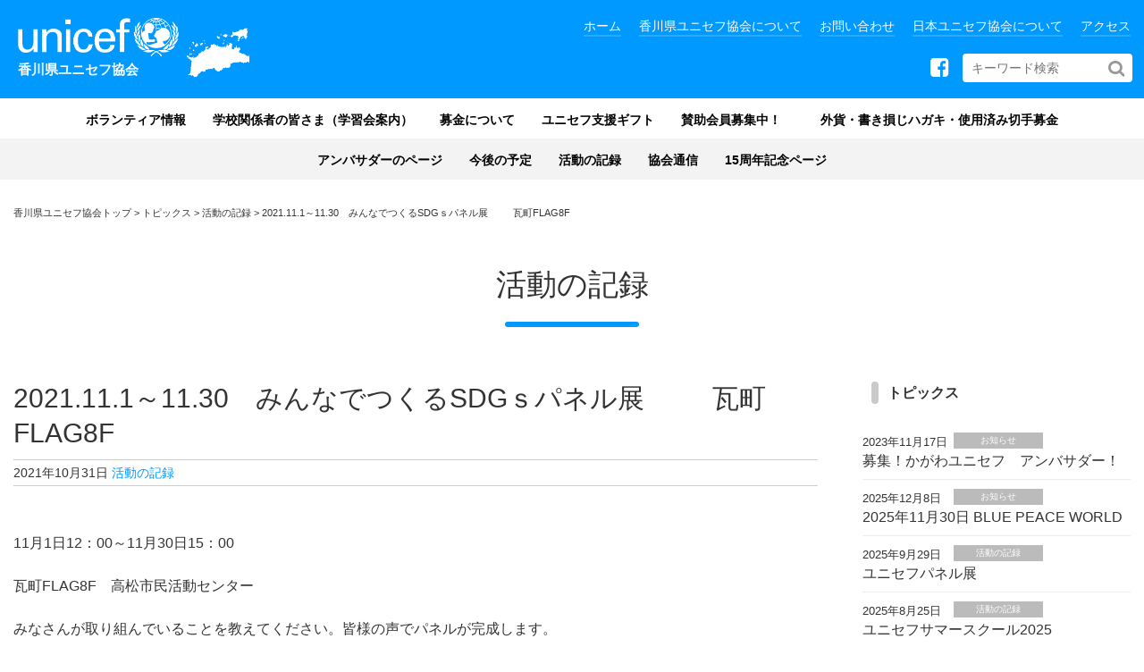

--- FILE ---
content_type: text/html; charset=UTF-8
request_url: https://www.unicef-kagawa.gr.jp/2972
body_size: 54911
content:
<!DOCTYPE html>
<html dir="ltr" lang="ja">
<head>
<meta charset="UTF-8">
<meta name="viewport" content="width=device-width, initial-scale=1.0, maximum-scale=1.0, user-scalable=0" />




		<!-- All in One SEO 4.9.3 - aioseo.com -->
		<title>2021.11.1～11.30 みんなでつくるSDGｓパネル展 瓦町FLAG8F | 香川県ユニセフ協会 | 公益財団法人日本ユニセフ協会 協定地域組織</title>
	<meta name="robots" content="max-image-preview:large" />
	<meta name="author" content="unicef-admin"/>
	<link rel="canonical" href="https://www.unicef-kagawa.gr.jp/2972" />
	<meta name="generator" content="All in One SEO (AIOSEO) 4.9.3" />
		<script type="application/ld+json" class="aioseo-schema">
			{"@context":"https:\/\/schema.org","@graph":[{"@type":"Article","@id":"https:\/\/www.unicef-kagawa.gr.jp\/2972#article","name":"2021.11.1\uff5e11.30 \u307f\u3093\u306a\u3067\u3064\u304f\u308bSDG\uff53\u30d1\u30cd\u30eb\u5c55 \u74e6\u753aFLAG8F | \u9999\u5ddd\u770c\u30e6\u30cb\u30bb\u30d5\u5354\u4f1a | \u516c\u76ca\u8ca1\u56e3\u6cd5\u4eba\u65e5\u672c\u30e6\u30cb\u30bb\u30d5\u5354\u4f1a \u5354\u5b9a\u5730\u57df\u7d44\u7e54","headline":"2021.11.1\uff5e11.30\u3000\u307f\u3093\u306a\u3067\u3064\u304f\u308bSDG\uff53\u30d1\u30cd\u30eb\u5c55 \u3000\u3000 \u74e6\u753aFLAG8F","author":{"@id":"https:\/\/www.unicef-kagawa.gr.jp\/author\/unicef-admin#author"},"publisher":{"@id":"https:\/\/www.unicef-kagawa.gr.jp\/#organization"},"image":{"@type":"ImageObject","url":"https:\/\/www.unicef-kagawa.gr.jp\/wp\/wp-content\/uploads\/2021\/10\/IMG-4236-scaled.jpg","width":2560,"height":1920},"datePublished":"2021-10-31T22:33:28+09:00","dateModified":"2022-04-02T18:11:33+09:00","inLanguage":"ja","mainEntityOfPage":{"@id":"https:\/\/www.unicef-kagawa.gr.jp\/2972#webpage"},"isPartOf":{"@id":"https:\/\/www.unicef-kagawa.gr.jp\/2972#webpage"},"articleSection":"\u6d3b\u52d5\u306e\u8a18\u9332"},{"@type":"BreadcrumbList","@id":"https:\/\/www.unicef-kagawa.gr.jp\/2972#breadcrumblist","itemListElement":[{"@type":"ListItem","@id":"https:\/\/www.unicef-kagawa.gr.jp#listItem","position":1,"name":"\u30db\u30fc\u30e0","item":"https:\/\/www.unicef-kagawa.gr.jp","nextItem":{"@type":"ListItem","@id":"https:\/\/www.unicef-kagawa.gr.jp\/category\/volunteeractivities#listItem","name":"\u6d3b\u52d5\u306e\u8a18\u9332"}},{"@type":"ListItem","@id":"https:\/\/www.unicef-kagawa.gr.jp\/category\/volunteeractivities#listItem","position":2,"name":"\u6d3b\u52d5\u306e\u8a18\u9332","item":"https:\/\/www.unicef-kagawa.gr.jp\/category\/volunteeractivities","nextItem":{"@type":"ListItem","@id":"https:\/\/www.unicef-kagawa.gr.jp\/2972#listItem","name":"2021.11.1\uff5e11.30\u3000\u307f\u3093\u306a\u3067\u3064\u304f\u308bSDG\uff53\u30d1\u30cd\u30eb\u5c55 \u3000\u3000 \u74e6\u753aFLAG8F"},"previousItem":{"@type":"ListItem","@id":"https:\/\/www.unicef-kagawa.gr.jp#listItem","name":"\u30db\u30fc\u30e0"}},{"@type":"ListItem","@id":"https:\/\/www.unicef-kagawa.gr.jp\/2972#listItem","position":3,"name":"2021.11.1\uff5e11.30\u3000\u307f\u3093\u306a\u3067\u3064\u304f\u308bSDG\uff53\u30d1\u30cd\u30eb\u5c55 \u3000\u3000 \u74e6\u753aFLAG8F","previousItem":{"@type":"ListItem","@id":"https:\/\/www.unicef-kagawa.gr.jp\/category\/volunteeractivities#listItem","name":"\u6d3b\u52d5\u306e\u8a18\u9332"}}]},{"@type":"Organization","@id":"https:\/\/www.unicef-kagawa.gr.jp\/#organization","name":"\u9999\u5ddd\u770c\u30e6\u30cb\u30bb\u30d5\u5354\u4f1a","url":"https:\/\/www.unicef-kagawa.gr.jp\/"},{"@type":"Person","@id":"https:\/\/www.unicef-kagawa.gr.jp\/author\/unicef-admin#author","url":"https:\/\/www.unicef-kagawa.gr.jp\/author\/unicef-admin","name":"unicef-admin","image":{"@type":"ImageObject","@id":"https:\/\/www.unicef-kagawa.gr.jp\/2972#authorImage","url":"https:\/\/secure.gravatar.com\/avatar\/cc803204b4e9408744eeee36d147aef2?s=96&d=mm&r=g","width":96,"height":96,"caption":"unicef-admin"}},{"@type":"WebPage","@id":"https:\/\/www.unicef-kagawa.gr.jp\/2972#webpage","url":"https:\/\/www.unicef-kagawa.gr.jp\/2972","name":"2021.11.1\uff5e11.30 \u307f\u3093\u306a\u3067\u3064\u304f\u308bSDG\uff53\u30d1\u30cd\u30eb\u5c55 \u74e6\u753aFLAG8F | \u9999\u5ddd\u770c\u30e6\u30cb\u30bb\u30d5\u5354\u4f1a | \u516c\u76ca\u8ca1\u56e3\u6cd5\u4eba\u65e5\u672c\u30e6\u30cb\u30bb\u30d5\u5354\u4f1a \u5354\u5b9a\u5730\u57df\u7d44\u7e54","inLanguage":"ja","isPartOf":{"@id":"https:\/\/www.unicef-kagawa.gr.jp\/#website"},"breadcrumb":{"@id":"https:\/\/www.unicef-kagawa.gr.jp\/2972#breadcrumblist"},"author":{"@id":"https:\/\/www.unicef-kagawa.gr.jp\/author\/unicef-admin#author"},"creator":{"@id":"https:\/\/www.unicef-kagawa.gr.jp\/author\/unicef-admin#author"},"image":{"@type":"ImageObject","url":"https:\/\/www.unicef-kagawa.gr.jp\/wp\/wp-content\/uploads\/2021\/10\/IMG-4236-scaled.jpg","@id":"https:\/\/www.unicef-kagawa.gr.jp\/2972\/#mainImage","width":2560,"height":1920},"primaryImageOfPage":{"@id":"https:\/\/www.unicef-kagawa.gr.jp\/2972#mainImage"},"datePublished":"2021-10-31T22:33:28+09:00","dateModified":"2022-04-02T18:11:33+09:00"},{"@type":"WebSite","@id":"https:\/\/www.unicef-kagawa.gr.jp\/#website","url":"https:\/\/www.unicef-kagawa.gr.jp\/","name":"\u9999\u5ddd\u770c\u30e6\u30cb\u30bb\u30d5\u5354\u4f1a","inLanguage":"ja","publisher":{"@id":"https:\/\/www.unicef-kagawa.gr.jp\/#organization"}}]}
		</script>
		<!-- All in One SEO -->

<link rel='dns-prefetch' href='//www.google.com' />
<link rel='dns-prefetch' href='//www.googletagmanager.com' />
<link rel='dns-prefetch' href='//stats.wp.com' />
<link rel='dns-prefetch' href='//maxcdn.bootstrapcdn.com' />
<link rel="alternate" type="application/rss+xml" title="香川県ユニセフ協会 &raquo; 2021.11.1～11.30　みんなでつくるSDGｓパネル展 　　 瓦町FLAG8F のコメントのフィード" href="https://www.unicef-kagawa.gr.jp/2972/feed" />
<link rel='stylesheet' id='wp-block-library-css' href='https://www.unicef-kagawa.gr.jp/wp/wp-includes/css/dist/block-library/style.min.css?ver=6.5.7' type='text/css' media='all' />
<link rel='stylesheet' id='aioseo/css/src/vue/standalone/blocks/table-of-contents/global.scss-css' href='https://www.unicef-kagawa.gr.jp/wp/wp-content/plugins/all-in-one-seo-pack/dist/Lite/assets/css/table-of-contents/global.e90f6d47.css?ver=4.9.3' type='text/css' media='all' />
<link rel='stylesheet' id='mediaelement-css' href='https://www.unicef-kagawa.gr.jp/wp/wp-includes/js/mediaelement/mediaelementplayer-legacy.min.css?ver=4.2.17' type='text/css' media='all' />
<link rel='stylesheet' id='wp-mediaelement-css' href='https://www.unicef-kagawa.gr.jp/wp/wp-includes/js/mediaelement/wp-mediaelement.min.css?ver=6.5.7' type='text/css' media='all' />
<style id='jetpack-sharing-buttons-style-inline-css' type='text/css'>
.jetpack-sharing-buttons__services-list{display:flex;flex-direction:row;flex-wrap:wrap;gap:0;list-style-type:none;margin:5px;padding:0}.jetpack-sharing-buttons__services-list.has-small-icon-size{font-size:12px}.jetpack-sharing-buttons__services-list.has-normal-icon-size{font-size:16px}.jetpack-sharing-buttons__services-list.has-large-icon-size{font-size:24px}.jetpack-sharing-buttons__services-list.has-huge-icon-size{font-size:36px}@media print{.jetpack-sharing-buttons__services-list{display:none!important}}.editor-styles-wrapper .wp-block-jetpack-sharing-buttons{gap:0;padding-inline-start:0}ul.jetpack-sharing-buttons__services-list.has-background{padding:1.25em 2.375em}
</style>
<style id='classic-theme-styles-inline-css' type='text/css'>
/*! This file is auto-generated */
.wp-block-button__link{color:#fff;background-color:#32373c;border-radius:9999px;box-shadow:none;text-decoration:none;padding:calc(.667em + 2px) calc(1.333em + 2px);font-size:1.125em}.wp-block-file__button{background:#32373c;color:#fff;text-decoration:none}
</style>
<style id='global-styles-inline-css' type='text/css'>
body{--wp--preset--color--black: #000000;--wp--preset--color--cyan-bluish-gray: #abb8c3;--wp--preset--color--white: #ffffff;--wp--preset--color--pale-pink: #f78da7;--wp--preset--color--vivid-red: #cf2e2e;--wp--preset--color--luminous-vivid-orange: #ff6900;--wp--preset--color--luminous-vivid-amber: #fcb900;--wp--preset--color--light-green-cyan: #7bdcb5;--wp--preset--color--vivid-green-cyan: #00d084;--wp--preset--color--pale-cyan-blue: #8ed1fc;--wp--preset--color--vivid-cyan-blue: #0693e3;--wp--preset--color--vivid-purple: #9b51e0;--wp--preset--gradient--vivid-cyan-blue-to-vivid-purple: linear-gradient(135deg,rgba(6,147,227,1) 0%,rgb(155,81,224) 100%);--wp--preset--gradient--light-green-cyan-to-vivid-green-cyan: linear-gradient(135deg,rgb(122,220,180) 0%,rgb(0,208,130) 100%);--wp--preset--gradient--luminous-vivid-amber-to-luminous-vivid-orange: linear-gradient(135deg,rgba(252,185,0,1) 0%,rgba(255,105,0,1) 100%);--wp--preset--gradient--luminous-vivid-orange-to-vivid-red: linear-gradient(135deg,rgba(255,105,0,1) 0%,rgb(207,46,46) 100%);--wp--preset--gradient--very-light-gray-to-cyan-bluish-gray: linear-gradient(135deg,rgb(238,238,238) 0%,rgb(169,184,195) 100%);--wp--preset--gradient--cool-to-warm-spectrum: linear-gradient(135deg,rgb(74,234,220) 0%,rgb(151,120,209) 20%,rgb(207,42,186) 40%,rgb(238,44,130) 60%,rgb(251,105,98) 80%,rgb(254,248,76) 100%);--wp--preset--gradient--blush-light-purple: linear-gradient(135deg,rgb(255,206,236) 0%,rgb(152,150,240) 100%);--wp--preset--gradient--blush-bordeaux: linear-gradient(135deg,rgb(254,205,165) 0%,rgb(254,45,45) 50%,rgb(107,0,62) 100%);--wp--preset--gradient--luminous-dusk: linear-gradient(135deg,rgb(255,203,112) 0%,rgb(199,81,192) 50%,rgb(65,88,208) 100%);--wp--preset--gradient--pale-ocean: linear-gradient(135deg,rgb(255,245,203) 0%,rgb(182,227,212) 50%,rgb(51,167,181) 100%);--wp--preset--gradient--electric-grass: linear-gradient(135deg,rgb(202,248,128) 0%,rgb(113,206,126) 100%);--wp--preset--gradient--midnight: linear-gradient(135deg,rgb(2,3,129) 0%,rgb(40,116,252) 100%);--wp--preset--font-size--small: 13px;--wp--preset--font-size--medium: 20px;--wp--preset--font-size--large: 36px;--wp--preset--font-size--x-large: 42px;--wp--preset--spacing--20: 0.44rem;--wp--preset--spacing--30: 0.67rem;--wp--preset--spacing--40: 1rem;--wp--preset--spacing--50: 1.5rem;--wp--preset--spacing--60: 2.25rem;--wp--preset--spacing--70: 3.38rem;--wp--preset--spacing--80: 5.06rem;--wp--preset--shadow--natural: 6px 6px 9px rgba(0, 0, 0, 0.2);--wp--preset--shadow--deep: 12px 12px 50px rgba(0, 0, 0, 0.4);--wp--preset--shadow--sharp: 6px 6px 0px rgba(0, 0, 0, 0.2);--wp--preset--shadow--outlined: 6px 6px 0px -3px rgba(255, 255, 255, 1), 6px 6px rgba(0, 0, 0, 1);--wp--preset--shadow--crisp: 6px 6px 0px rgba(0, 0, 0, 1);}:where(.is-layout-flex){gap: 0.5em;}:where(.is-layout-grid){gap: 0.5em;}body .is-layout-flex{display: flex;}body .is-layout-flex{flex-wrap: wrap;align-items: center;}body .is-layout-flex > *{margin: 0;}body .is-layout-grid{display: grid;}body .is-layout-grid > *{margin: 0;}:where(.wp-block-columns.is-layout-flex){gap: 2em;}:where(.wp-block-columns.is-layout-grid){gap: 2em;}:where(.wp-block-post-template.is-layout-flex){gap: 1.25em;}:where(.wp-block-post-template.is-layout-grid){gap: 1.25em;}.has-black-color{color: var(--wp--preset--color--black) !important;}.has-cyan-bluish-gray-color{color: var(--wp--preset--color--cyan-bluish-gray) !important;}.has-white-color{color: var(--wp--preset--color--white) !important;}.has-pale-pink-color{color: var(--wp--preset--color--pale-pink) !important;}.has-vivid-red-color{color: var(--wp--preset--color--vivid-red) !important;}.has-luminous-vivid-orange-color{color: var(--wp--preset--color--luminous-vivid-orange) !important;}.has-luminous-vivid-amber-color{color: var(--wp--preset--color--luminous-vivid-amber) !important;}.has-light-green-cyan-color{color: var(--wp--preset--color--light-green-cyan) !important;}.has-vivid-green-cyan-color{color: var(--wp--preset--color--vivid-green-cyan) !important;}.has-pale-cyan-blue-color{color: var(--wp--preset--color--pale-cyan-blue) !important;}.has-vivid-cyan-blue-color{color: var(--wp--preset--color--vivid-cyan-blue) !important;}.has-vivid-purple-color{color: var(--wp--preset--color--vivid-purple) !important;}.has-black-background-color{background-color: var(--wp--preset--color--black) !important;}.has-cyan-bluish-gray-background-color{background-color: var(--wp--preset--color--cyan-bluish-gray) !important;}.has-white-background-color{background-color: var(--wp--preset--color--white) !important;}.has-pale-pink-background-color{background-color: var(--wp--preset--color--pale-pink) !important;}.has-vivid-red-background-color{background-color: var(--wp--preset--color--vivid-red) !important;}.has-luminous-vivid-orange-background-color{background-color: var(--wp--preset--color--luminous-vivid-orange) !important;}.has-luminous-vivid-amber-background-color{background-color: var(--wp--preset--color--luminous-vivid-amber) !important;}.has-light-green-cyan-background-color{background-color: var(--wp--preset--color--light-green-cyan) !important;}.has-vivid-green-cyan-background-color{background-color: var(--wp--preset--color--vivid-green-cyan) !important;}.has-pale-cyan-blue-background-color{background-color: var(--wp--preset--color--pale-cyan-blue) !important;}.has-vivid-cyan-blue-background-color{background-color: var(--wp--preset--color--vivid-cyan-blue) !important;}.has-vivid-purple-background-color{background-color: var(--wp--preset--color--vivid-purple) !important;}.has-black-border-color{border-color: var(--wp--preset--color--black) !important;}.has-cyan-bluish-gray-border-color{border-color: var(--wp--preset--color--cyan-bluish-gray) !important;}.has-white-border-color{border-color: var(--wp--preset--color--white) !important;}.has-pale-pink-border-color{border-color: var(--wp--preset--color--pale-pink) !important;}.has-vivid-red-border-color{border-color: var(--wp--preset--color--vivid-red) !important;}.has-luminous-vivid-orange-border-color{border-color: var(--wp--preset--color--luminous-vivid-orange) !important;}.has-luminous-vivid-amber-border-color{border-color: var(--wp--preset--color--luminous-vivid-amber) !important;}.has-light-green-cyan-border-color{border-color: var(--wp--preset--color--light-green-cyan) !important;}.has-vivid-green-cyan-border-color{border-color: var(--wp--preset--color--vivid-green-cyan) !important;}.has-pale-cyan-blue-border-color{border-color: var(--wp--preset--color--pale-cyan-blue) !important;}.has-vivid-cyan-blue-border-color{border-color: var(--wp--preset--color--vivid-cyan-blue) !important;}.has-vivid-purple-border-color{border-color: var(--wp--preset--color--vivid-purple) !important;}.has-vivid-cyan-blue-to-vivid-purple-gradient-background{background: var(--wp--preset--gradient--vivid-cyan-blue-to-vivid-purple) !important;}.has-light-green-cyan-to-vivid-green-cyan-gradient-background{background: var(--wp--preset--gradient--light-green-cyan-to-vivid-green-cyan) !important;}.has-luminous-vivid-amber-to-luminous-vivid-orange-gradient-background{background: var(--wp--preset--gradient--luminous-vivid-amber-to-luminous-vivid-orange) !important;}.has-luminous-vivid-orange-to-vivid-red-gradient-background{background: var(--wp--preset--gradient--luminous-vivid-orange-to-vivid-red) !important;}.has-very-light-gray-to-cyan-bluish-gray-gradient-background{background: var(--wp--preset--gradient--very-light-gray-to-cyan-bluish-gray) !important;}.has-cool-to-warm-spectrum-gradient-background{background: var(--wp--preset--gradient--cool-to-warm-spectrum) !important;}.has-blush-light-purple-gradient-background{background: var(--wp--preset--gradient--blush-light-purple) !important;}.has-blush-bordeaux-gradient-background{background: var(--wp--preset--gradient--blush-bordeaux) !important;}.has-luminous-dusk-gradient-background{background: var(--wp--preset--gradient--luminous-dusk) !important;}.has-pale-ocean-gradient-background{background: var(--wp--preset--gradient--pale-ocean) !important;}.has-electric-grass-gradient-background{background: var(--wp--preset--gradient--electric-grass) !important;}.has-midnight-gradient-background{background: var(--wp--preset--gradient--midnight) !important;}.has-small-font-size{font-size: var(--wp--preset--font-size--small) !important;}.has-medium-font-size{font-size: var(--wp--preset--font-size--medium) !important;}.has-large-font-size{font-size: var(--wp--preset--font-size--large) !important;}.has-x-large-font-size{font-size: var(--wp--preset--font-size--x-large) !important;}
.wp-block-navigation a:where(:not(.wp-element-button)){color: inherit;}
:where(.wp-block-post-template.is-layout-flex){gap: 1.25em;}:where(.wp-block-post-template.is-layout-grid){gap: 1.25em;}
:where(.wp-block-columns.is-layout-flex){gap: 2em;}:where(.wp-block-columns.is-layout-grid){gap: 2em;}
.wp-block-pullquote{font-size: 1.5em;line-height: 1.6;}
</style>
<link rel='stylesheet' id='theme-style-css' href='https://www.unicef-kagawa.gr.jp/wp/wp-content/themes/unicef/style.css?ver=20210129043105' type='text/css' media='all' />
<link rel='stylesheet' id='bootstrap-css' href='https://www.unicef-kagawa.gr.jp/wp/wp-content/themes/unicef/css/bootstrap.min.css?ver=6.5.7' type='text/css' media='all' />
<link rel='stylesheet' id='animate-css' href='https://www.unicef-kagawa.gr.jp/wp/wp-content/themes/unicef/css/animate.css?ver=6.5.7' type='text/css' media='all' />
<link rel='stylesheet' id='fontawesome-css' href='//maxcdn.bootstrapcdn.com/font-awesome/4.5.0/css/font-awesome.min.css?ver=6.5.7' type='text/css' media='all' />
<script type="text/javascript" src="https://www.unicef-kagawa.gr.jp/wp/wp-includes/js/jquery/jquery.min.js?ver=3.7.1" id="jquery-core-js"></script>
<script type="text/javascript" src="https://www.unicef-kagawa.gr.jp/wp/wp-includes/js/jquery/jquery-migrate.min.js?ver=3.4.1" id="jquery-migrate-js"></script>

<!-- Site Kit によって追加された Google タグ（gtag.js）スニペット -->
<!-- Google アナリティクス スニペット (Site Kit が追加) -->
<script type="text/javascript" src="https://www.googletagmanager.com/gtag/js?id=GT-PHRZHSQ7" id="google_gtagjs-js" async></script>
<script type="text/javascript" id="google_gtagjs-js-after">
/* <![CDATA[ */
window.dataLayer = window.dataLayer || [];function gtag(){dataLayer.push(arguments);}
gtag("set","linker",{"domains":["www.unicef-kagawa.gr.jp"]});
gtag("js", new Date());
gtag("set", "developer_id.dZTNiMT", true);
gtag("config", "GT-PHRZHSQ7");
/* ]]> */
</script>
<link rel="https://api.w.org/" href="https://www.unicef-kagawa.gr.jp/wp-json/" /><link rel="alternate" type="application/json" href="https://www.unicef-kagawa.gr.jp/wp-json/wp/v2/posts/2972" /><link rel="EditURI" type="application/rsd+xml" title="RSD" href="https://www.unicef-kagawa.gr.jp/wp/xmlrpc.php?rsd" />
<meta name="generator" content="WordPress 6.5.7" />
<link rel='shortlink' href='https://www.unicef-kagawa.gr.jp/?p=2972' />
<link rel="alternate" type="application/json+oembed" href="https://www.unicef-kagawa.gr.jp/wp-json/oembed/1.0/embed?url=https%3A%2F%2Fwww.unicef-kagawa.gr.jp%2F2972" />
<link rel="alternate" type="text/xml+oembed" href="https://www.unicef-kagawa.gr.jp/wp-json/oembed/1.0/embed?url=https%3A%2F%2Fwww.unicef-kagawa.gr.jp%2F2972&#038;format=xml" />
<meta name="generator" content="Site Kit by Google 1.170.0" />	<style>img#wpstats{display:none}</style>
		






<!-- Global site tag (gtag.js) - Google Analytics -->
<script async src="https://www.googletagmanager.com/gtag/js?id=G-QKGXYYSHFT"></script>
<script>
  window.dataLayer = window.dataLayer || [];
  function gtag(){dataLayer.push(arguments);}
  gtag('js', new Date());

  gtag('config', 'G-QKGXYYSHFT');
</script>





</head>

<body class="post-template-default single single-post postid-2972 single-format-standard metaslider-plugin">

<header class="header" id="articles-scroll">

	<div class="sp"><span class="drawer-btn">menu</span></div>



<div class="pc-header">

<div id="gnav-logo">
<a href="https://www.unicef-kagawa.gr.jp/">
	<img src="https://www.unicef-kagawa.gr.jp/wp/wp-content/themes/unicef/img/logo.png" alt="" width="100">
	<p>香川県ユニセフ協会</p>
</a>
</div>



<div class="smpmenu pc">
<div class="header-menu-container"><ul id="header-menu" class="header-menu"><li id="menu-item-227" class="menu-item menu-item-type-post_type menu-item-object-page menu-item-home menu-item-227"><a href="https://www.unicef-kagawa.gr.jp/">ホーム</a></li>
<li id="menu-item-24" class="menu-item menu-item-type-post_type menu-item-object-page menu-item-24"><a href="https://www.unicef-kagawa.gr.jp/volunteer">香川県ユニセフ協会について</a></li>
<li id="menu-item-205" class="menu-item menu-item-type-post_type menu-item-object-page menu-item-205"><a href="https://www.unicef-kagawa.gr.jp/contact">お問い合わせ</a></li>
<li id="menu-item-204" class="menu-item menu-item-type-post_type menu-item-object-page menu-item-204"><a href="https://www.unicef-kagawa.gr.jp/%e6%97%a5%e6%9c%ac%e3%83%a6%e3%83%8b%e3%82%bb%e3%83%95%e5%8d%94%e4%bc%9a">日本ユニセフ協会について</a></li>
<li id="menu-item-263" class="menu-item menu-item-type-post_type menu-item-object-page menu-item-263"><a href="https://www.unicef-kagawa.gr.jp/%e3%82%a2%e3%82%af%e3%82%bb%e3%82%b9">アクセス</a></li>
</ul></div>

<div class="search-form" >


<form method="get" id="searchform" class="searchform" action="https://www.unicef-kagawa.gr.jp/">
  <input type="text" placeholder="キーワード検索" name="s" class="searchfield" value="" />
  <input type="submit" value="" alt="検索" title="検索" class="searchsubmit">
</form>
</div>


<div class="sns-menu-container"><ul id="sns-menu" class="sns-menu"><li id="menu-item-27" class="menu-item menu-item-type-custom menu-item-object-custom menu-item-27"><a href="https://www.facebook.com/%E9%A6%99%E5%B7%9D%E7%9C%8C%E3%83%A6%E3%83%8B%E3%82%BB%E3%83%95%E5%8D%94%E4%BC%9A-100214388530544/"><i class="fa fa-facebook-square" aria-hidden="true"></i></a></li>
</ul></div>


</div>
</div>








<div  class="articles-Wrapper">
<nav id="gnav" role="navigation" itemscope="itemscope" itemtype="http://scheme.org/SiteNavigationElement" class="smpmenu pc">

<div class="gnav-container"><ul id="gnav-ul" class="main-menu1"><li id="menu-item-95" class="menu-item menu-item-type-post_type menu-item-object-page menu-item-95"><a href="https://www.unicef-kagawa.gr.jp/wellcome">ボランティア情報</a></li>
<li id="menu-item-58" class="menu-item menu-item-type-post_type menu-item-object-page menu-item-58"><a href="https://www.unicef-kagawa.gr.jp/subpage">学校関係者の皆さま（学習会案内）</a></li>
<li id="menu-item-19" class="menu-item menu-item-type-post_type menu-item-object-page menu-item-19"><a href="https://www.unicef-kagawa.gr.jp/fundraising">募金について</a></li>
<li id="menu-item-306" class="menu-item menu-item-type-post_type menu-item-object-page menu-item-306"><a href="https://www.unicef-kagawa.gr.jp/%e3%83%a6%e3%83%8b%e3%82%bb%e3%83%95%e6%94%af%e6%8f%b4%e3%82%ae%e3%83%95%e3%83%88%ef%bc%92">ユニセフ支援ギフト</a></li>
<li id="menu-item-2571" class="menu-item menu-item-type-post_type menu-item-object-page menu-item-2571"><a href="https://www.unicef-kagawa.gr.jp/%e8%b3%9b%e5%8a%a9%e4%bc%9a%e5%93%a1%e5%8b%9f%e9%9b%86%e4%b8%ad">賛助会員募集中！　</a></li>
<li id="menu-item-2585" class="menu-item menu-item-type-post_type menu-item-object-page menu-item-2585"><a href="https://www.unicef-kagawa.gr.jp/%e5%a4%96%e8%b2%a8%e3%83%bb%e6%9b%b8%e6%90%8d%e3%81%98%e3%83%8f%e3%82%ac%e3%82%ad%e3%83%bb%e4%bd%bf%e7%94%a8%e6%b8%88%e5%88%87%e6%89%8b%e5%8b%9f%e9%87%91">外貨・書き損じハガキ・使用済み切手募金</a></li>
</ul></div><div class="gnav-container"><ul id="gnav-ul" class="main-menu2"><li id="menu-item-3605" class="menu-item menu-item-type-post_type menu-item-object-page menu-item-3605"><a href="https://www.unicef-kagawa.gr.jp/%e3%82%a2%e3%83%b3%e3%83%90%e3%82%b5%e3%83%80%e3%83%bc%e3%81%ae%e3%83%9a%e3%83%bc%e3%82%b8">アンバサダーのページ</a></li>
<li id="menu-item-2773" class="menu-item menu-item-type-taxonomy menu-item-object-category menu-item-2773"><a href="https://www.unicef-kagawa.gr.jp/category/topics">今後の予定</a></li>
<li id="menu-item-2767" class="menu-item menu-item-type-taxonomy menu-item-object-category current-post-ancestor current-menu-parent current-post-parent menu-item-2767"><a href="https://www.unicef-kagawa.gr.jp/category/volunteeractivities">活動の記録</a></li>
<li id="menu-item-2614" class="menu-item menu-item-type-post_type menu-item-object-page menu-item-2614"><a href="https://www.unicef-kagawa.gr.jp/%e5%8d%94%e4%bc%9a%e9%80%9a%e4%bf%a1">協会通信</a></li>
<li id="menu-item-2634" class="menu-item menu-item-type-post_type menu-item-object-page menu-item-has-children menu-item-2634"><a href="https://www.unicef-kagawa.gr.jp/15%e5%91%a8%e5%b9%b4%e8%a8%98%e5%bf%b5%e3%83%9a%e3%83%bc%e3%82%b8-2">15周年記念ページ</a>
<ul class="sub-menu">
	<li id="menu-item-2653" class="menu-item menu-item-type-post_type menu-item-object-page menu-item-2653"><a href="https://www.unicef-kagawa.gr.jp/%e3%81%94%e3%81%82%e3%81%84%e3%81%95%e3%81%a4">ごあいさつ</a></li>
	<li id="menu-item-2649" class="menu-item menu-item-type-post_type menu-item-object-page menu-item-2649"><a href="https://www.unicef-kagawa.gr.jp/%e5%86%99%e7%9c%9f%e3%81%a7%e8%a6%8b%e3%82%8b%ef%bc%91%ef%bc%95%e5%b9%b4">写真で振り返る１５年</a></li>
</ul>
</li>
</ul></div>
</nav>
</div>


</header>

<main class="wrap">



	<div class="breadcrumbs" typeof="BreadcrumbList" vocab="http://schema.org/">
		<div class="container">
			<span property="itemListElement" typeof="ListItem"><a property="item" typeof="WebPage" title="香川県ユニセフ協会へ移動" href="https://www.unicef-kagawa.gr.jp" class="home"><span property="name">香川県ユニセフ協会トップ</span></a><meta property="position" content="1"></span> &gt; <span property="itemListElement" typeof="ListItem"><a property="item" typeof="WebPage" title="トピックスへ移動" href="https://www.unicef-kagawa.gr.jp/topics" class="post-root post post-post"><span property="name">トピックス</span></a><meta property="position" content="2"></span> &gt; <span property="itemListElement" typeof="ListItem"><a property="item" typeof="WebPage" title="活動の記録のカテゴリーアーカイブへ移動" href="https://www.unicef-kagawa.gr.jp/category/volunteeractivities" class="taxonomy category"><span property="name">活動の記録</span></a><meta property="position" content="3"></span> &gt; <span property="itemListElement" typeof="ListItem"><span property="name">2021.11.1～11.30　みんなでつくるSDGｓパネル展 　　 瓦町FLAG8F</span><meta property="position" content="4"></span>		</div>
	</div>







			<h1 class="archive-title">活動の記録</h1>


<div class="container">


	<div class="cf">
		<div class="main-column">



			<h1 class="event-title">2021.11.1～11.30　みんなでつくるSDGｓパネル展 　　 瓦町FLAG8F</h1>

					<div class="event-date">
						<span class="">2021年10月31日</span>

<a href="https://www.unicef-kagawa.gr.jp/category/volunteeractivities">活動の記録</a>


					</div>





			<div class="content">
								<div id="post-2972" class="post-2972 post type-post status-publish format-standard has-post-thumbnail hentry category-volunteeractivities">
					
<p>11月1日12：00～11月30日15：00</p>



<p>瓦町FLAG8F　高松市民活動センター　</p>



<p>みなさんが取り組んでいることを教えてください。皆様の声でパネルが完成します。</p>



<p>ぜひ足をお運びください。そして付箋に書いて貼ってください。⇒集計は下にあります。</p>



<figure class="wp-block-gallery columns-5 is-cropped wp-block-gallery-1 is-layout-flex wp-block-gallery-is-layout-flex"><ul class="blocks-gallery-grid"><li class="blocks-gallery-item"><figure><img fetchpriority="high" decoding="async" width="1024" height="768" src="https://www.unicef-kagawa.gr.jp/wp/wp-content/uploads/2021/11/IMG-4233-1024x768.jpg" alt="" data-id="2987" data-full-url="https://www.unicef-kagawa.gr.jp/wp/wp-content/uploads/2021/11/IMG-4233-scaled.jpg" data-link="https://www.unicef-kagawa.gr.jp/2972/img-4233" class="wp-image-2987" srcset="https://www.unicef-kagawa.gr.jp/wp/wp-content/uploads/2021/11/IMG-4233-1024x768.jpg 1024w, https://www.unicef-kagawa.gr.jp/wp/wp-content/uploads/2021/11/IMG-4233-300x225.jpg 300w, https://www.unicef-kagawa.gr.jp/wp/wp-content/uploads/2021/11/IMG-4233-768x576.jpg 768w, https://www.unicef-kagawa.gr.jp/wp/wp-content/uploads/2021/11/IMG-4233-1536x1152.jpg 1536w, https://www.unicef-kagawa.gr.jp/wp/wp-content/uploads/2021/11/IMG-4233-2048x1536.jpg 2048w" sizes="(max-width: 1024px) 100vw, 1024px" /></figure></li><li class="blocks-gallery-item"><figure><img decoding="async" width="1024" height="768" src="https://www.unicef-kagawa.gr.jp/wp/wp-content/uploads/2021/11/IMG-4235-1024x768.jpg" alt="" data-id="2988" data-full-url="https://www.unicef-kagawa.gr.jp/wp/wp-content/uploads/2021/11/IMG-4235-scaled.jpg" data-link="https://www.unicef-kagawa.gr.jp/2972/img-4235" class="wp-image-2988" srcset="https://www.unicef-kagawa.gr.jp/wp/wp-content/uploads/2021/11/IMG-4235-1024x768.jpg 1024w, https://www.unicef-kagawa.gr.jp/wp/wp-content/uploads/2021/11/IMG-4235-300x225.jpg 300w, https://www.unicef-kagawa.gr.jp/wp/wp-content/uploads/2021/11/IMG-4235-768x576.jpg 768w, https://www.unicef-kagawa.gr.jp/wp/wp-content/uploads/2021/11/IMG-4235-1536x1152.jpg 1536w, https://www.unicef-kagawa.gr.jp/wp/wp-content/uploads/2021/11/IMG-4235-2048x1536.jpg 2048w" sizes="(max-width: 1024px) 100vw, 1024px" /></figure></li><li class="blocks-gallery-item"><figure><img decoding="async" width="1024" height="768" src="https://www.unicef-kagawa.gr.jp/wp/wp-content/uploads/2021/11/IMG-4236-1024x768.jpg" alt="" data-id="2989" data-full-url="https://www.unicef-kagawa.gr.jp/wp/wp-content/uploads/2021/11/IMG-4236-scaled.jpg" data-link="https://www.unicef-kagawa.gr.jp/2972/img-4236-2" class="wp-image-2989" srcset="https://www.unicef-kagawa.gr.jp/wp/wp-content/uploads/2021/11/IMG-4236-1024x768.jpg 1024w, https://www.unicef-kagawa.gr.jp/wp/wp-content/uploads/2021/11/IMG-4236-300x225.jpg 300w, https://www.unicef-kagawa.gr.jp/wp/wp-content/uploads/2021/11/IMG-4236-768x576.jpg 768w, https://www.unicef-kagawa.gr.jp/wp/wp-content/uploads/2021/11/IMG-4236-1536x1152.jpg 1536w, https://www.unicef-kagawa.gr.jp/wp/wp-content/uploads/2021/11/IMG-4236-2048x1536.jpg 2048w" sizes="(max-width: 1024px) 100vw, 1024px" /></figure></li><li class="blocks-gallery-item"><figure><img loading="lazy" decoding="async" width="768" height="1024" src="https://www.unicef-kagawa.gr.jp/wp/wp-content/uploads/2021/11/IMG-4237-768x1024.jpg" alt="" data-id="2990" data-full-url="https://www.unicef-kagawa.gr.jp/wp/wp-content/uploads/2021/11/IMG-4237-scaled.jpg" data-link="https://www.unicef-kagawa.gr.jp/2972/img-4237-2" class="wp-image-2990" srcset="https://www.unicef-kagawa.gr.jp/wp/wp-content/uploads/2021/11/IMG-4237-768x1024.jpg 768w, https://www.unicef-kagawa.gr.jp/wp/wp-content/uploads/2021/11/IMG-4237-225x300.jpg 225w, https://www.unicef-kagawa.gr.jp/wp/wp-content/uploads/2021/11/IMG-4237-1152x1536.jpg 1152w, https://www.unicef-kagawa.gr.jp/wp/wp-content/uploads/2021/11/IMG-4237-1536x2048.jpg 1536w, https://www.unicef-kagawa.gr.jp/wp/wp-content/uploads/2021/11/IMG-4237-scaled.jpg 1920w" sizes="(max-width: 768px) 100vw, 768px" /></figure></li><li class="blocks-gallery-item"><figure><img loading="lazy" decoding="async" width="768" height="1024" src="https://www.unicef-kagawa.gr.jp/wp/wp-content/uploads/2021/11/IMG-4238-768x1024.jpg" alt="" data-id="2991" data-full-url="https://www.unicef-kagawa.gr.jp/wp/wp-content/uploads/2021/11/IMG-4238-scaled.jpg" data-link="https://www.unicef-kagawa.gr.jp/2972/img-4238" class="wp-image-2991" srcset="https://www.unicef-kagawa.gr.jp/wp/wp-content/uploads/2021/11/IMG-4238-768x1024.jpg 768w, https://www.unicef-kagawa.gr.jp/wp/wp-content/uploads/2021/11/IMG-4238-225x300.jpg 225w, https://www.unicef-kagawa.gr.jp/wp/wp-content/uploads/2021/11/IMG-4238-1152x1536.jpg 1152w, https://www.unicef-kagawa.gr.jp/wp/wp-content/uploads/2021/11/IMG-4238-1536x2048.jpg 1536w, https://www.unicef-kagawa.gr.jp/wp/wp-content/uploads/2021/11/IMG-4238-scaled.jpg 1920w" sizes="(max-width: 768px) 100vw, 768px" /></figure></li></ul></figure>



<p>皆さんに記入していただいた内容をまとめました。ご参考にしてください。</p>



<figure class="wp-block-image size-large"><img loading="lazy" decoding="async" width="656" height="1024" src="https://www.unicef-kagawa.gr.jp/wp/wp-content/uploads/2022/04/a98b35ba1e4005ccababa48eec5fcc09-656x1024.png" alt="" class="wp-image-3128" srcset="https://www.unicef-kagawa.gr.jp/wp/wp-content/uploads/2022/04/a98b35ba1e4005ccababa48eec5fcc09-656x1024.png 656w, https://www.unicef-kagawa.gr.jp/wp/wp-content/uploads/2022/04/a98b35ba1e4005ccababa48eec5fcc09-192x300.png 192w, https://www.unicef-kagawa.gr.jp/wp/wp-content/uploads/2022/04/a98b35ba1e4005ccababa48eec5fcc09-768x1199.png 768w, https://www.unicef-kagawa.gr.jp/wp/wp-content/uploads/2022/04/a98b35ba1e4005ccababa48eec5fcc09-984x1536.png 984w, https://www.unicef-kagawa.gr.jp/wp/wp-content/uploads/2022/04/a98b35ba1e4005ccababa48eec5fcc09.png 1154w" sizes="(max-width: 656px) 100vw, 656px" /></figure>
					<div class="navigation">
						<div class="alignleft"><a href="https://www.unicef-kagawa.gr.jp/2816" rel="prev">前のページ</a></div>
						<div class="alignright"><a href="https://www.unicef-kagawa.gr.jp/2993" rel="next">次のページ</a></div>
					</div>
				</div>
							</div>
		</div>
		<div class="side-column">
			<div class="content">
			<div class="row">
              <div id="dpe_fp_widget-2" class="widget page-widget">


<div class="top-widget">
<h3 class="widget-title ">トピックス<span>TOPICS</span></h3>

	<ul class="fpw-list">
		<li>
		<span class="fpw-date">2023年11月17日</span>
		<span class="fpw-category">
<a href="https://www.unicef-kagawa.gr.jp/category/event">お知らせ</a>		</span>
		<span class="fpw-title"><a href="https://www.unicef-kagawa.gr.jp/3397">募集！かがわユニセフ　アンバサダー！</a></span>
	</li>
		<li>
		<span class="fpw-date">2025年12月8日</span>
		<span class="fpw-category">
<a href="https://www.unicef-kagawa.gr.jp/category/event">お知らせ</a>		</span>
		<span class="fpw-title"><a href="https://www.unicef-kagawa.gr.jp/3668">2025年11月30日    BLUE PEACE WORLD</a></span>
	</li>
		<li>
		<span class="fpw-date">2025年9月29日</span>
		<span class="fpw-category">
<a href="https://www.unicef-kagawa.gr.jp/category/volunteeractivities">活動の記録</a>		</span>
		<span class="fpw-title"><a href="https://www.unicef-kagawa.gr.jp/3662">ユニセフパネル展</a></span>
	</li>
		<li>
		<span class="fpw-date">2025年8月25日</span>
		<span class="fpw-category">
<a href="https://www.unicef-kagawa.gr.jp/category/volunteeractivities">活動の記録</a>		</span>
		<span class="fpw-title"><a href="https://www.unicef-kagawa.gr.jp/3607">ユニセフサマースクール2025</a></span>
	</li>
		<li>
		<span class="fpw-date">2025年6月25日</span>
		<span class="fpw-category">
<a href="https://www.unicef-kagawa.gr.jp/category/volunteeractivities">活動の記録</a>		</span>
		<span class="fpw-title"><a href="https://www.unicef-kagawa.gr.jp/3620">ユニセフ写真展</a></span>
	</li>
		<li>
		<span class="fpw-date">2025年4月22日</span>
		<span class="fpw-category">
<a href="https://www.unicef-kagawa.gr.jp/category/volunteeractivities">活動の記録</a>		</span>
		<span class="fpw-title"><a href="https://www.unicef-kagawa.gr.jp/3554">2025年3月19日～4月1日　写真パネル展</a></span>
	</li>
	</ul>


<div style="text-align: center">
<a href="https://www.unicef-kagawa.gr.jp/topics" class="btn btn-primary">トピックス一覧</a>
</div>
</div>


</div><div id="dpe_fp_widget-5" class="widget page-widget"><h3 class="widget-title">お知らせ</h3>	<ul class="dpe-flexible-posts">
			<li id="post-3397" class="post-3397 post type-post status-publish format-standard has-post-thumbnail hentry category-event category-topics">
			<a href="https://www.unicef-kagawa.gr.jp/3397">
								<div class="title">募集！かがわユニセフ　アンバサダー！</div>
			</a>
		</li>
			<li id="post-3668" class="post-3668 post type-post status-publish format-standard has-post-thumbnail hentry category-event category-volunteeractivities">
			<a href="https://www.unicef-kagawa.gr.jp/3668">
								<div class="title">2025年11月30日    BLUE PEACE WORLD</div>
			</a>
		</li>
			<li id="post-3662" class="post-3662 post type-post status-publish format-standard has-post-thumbnail hentry category-volunteeractivities">
			<a href="https://www.unicef-kagawa.gr.jp/3662">
								<div class="title">ユニセフパネル展</div>
			</a>
		</li>
			<li id="post-3607" class="post-3607 post type-post status-publish format-standard has-post-thumbnail hentry category-volunteeractivities">
			<a href="https://www.unicef-kagawa.gr.jp/3607">
								<div class="title">ユニセフサマースクール2025</div>
			</a>
		</li>
		</ul><!-- .dpe-flexible-posts -->
</div>                    <div id="text-5" class="widget top-widget"><h3 class="widget-title">香川県ユニセフ協会</h3>			<div class="textwidget"><p>〒760-0001<br />
香川県高松市新北町16-6<br />
新北ビル104号</p>
<ul>
<li>TEL＆FAX：087-813-0772</li>
</ul>
<p>【窓口受付時間】<br />
月・火・金 10：00～16：00<br />
水 14：00～18：00<br />
土日祝・木は休み</p>
<p>※学習会出前などは時間外も可。</p>
</div>
		</div><div id="archives-3" class="widget top-widget"><h3 class="widget-title">アーカイブ</h3>		<label class="screen-reader-text" for="archives-dropdown-3">アーカイブ</label>
		<select id="archives-dropdown-3" name="archive-dropdown">
			
			<option value="">月を選択</option>
				<option value='https://www.unicef-kagawa.gr.jp/date/2025/12'> 2025年12月 &nbsp;(1)</option>
	<option value='https://www.unicef-kagawa.gr.jp/date/2025/09'> 2025年9月 &nbsp;(1)</option>
	<option value='https://www.unicef-kagawa.gr.jp/date/2025/08'> 2025年8月 &nbsp;(1)</option>
	<option value='https://www.unicef-kagawa.gr.jp/date/2025/06'> 2025年6月 &nbsp;(1)</option>
	<option value='https://www.unicef-kagawa.gr.jp/date/2025/04'> 2025年4月 &nbsp;(1)</option>
	<option value='https://www.unicef-kagawa.gr.jp/date/2025/03'> 2025年3月 &nbsp;(1)</option>
	<option value='https://www.unicef-kagawa.gr.jp/date/2024/08'> 2024年8月 &nbsp;(2)</option>
	<option value='https://www.unicef-kagawa.gr.jp/date/2024/07'> 2024年7月 &nbsp;(1)</option>
	<option value='https://www.unicef-kagawa.gr.jp/date/2024/06'> 2024年6月 &nbsp;(1)</option>
	<option value='https://www.unicef-kagawa.gr.jp/date/2024/05'> 2024年5月 &nbsp;(1)</option>
	<option value='https://www.unicef-kagawa.gr.jp/date/2024/03'> 2024年3月 &nbsp;(1)</option>
	<option value='https://www.unicef-kagawa.gr.jp/date/2024/02'> 2024年2月 &nbsp;(1)</option>
	<option value='https://www.unicef-kagawa.gr.jp/date/2023/11'> 2023年11月 &nbsp;(1)</option>
	<option value='https://www.unicef-kagawa.gr.jp/date/2023/10'> 2023年10月 &nbsp;(2)</option>
	<option value='https://www.unicef-kagawa.gr.jp/date/2023/09'> 2023年9月 &nbsp;(2)</option>
	<option value='https://www.unicef-kagawa.gr.jp/date/2023/07'> 2023年7月 &nbsp;(1)</option>
	<option value='https://www.unicef-kagawa.gr.jp/date/2023/06'> 2023年6月 &nbsp;(1)</option>
	<option value='https://www.unicef-kagawa.gr.jp/date/2022/11'> 2022年11月 &nbsp;(2)</option>
	<option value='https://www.unicef-kagawa.gr.jp/date/2022/09'> 2022年9月 &nbsp;(1)</option>
	<option value='https://www.unicef-kagawa.gr.jp/date/2022/08'> 2022年8月 &nbsp;(1)</option>
	<option value='https://www.unicef-kagawa.gr.jp/date/2022/05'> 2022年5月 &nbsp;(2)</option>
	<option value='https://www.unicef-kagawa.gr.jp/date/2022/03'> 2022年3月 &nbsp;(2)</option>
	<option value='https://www.unicef-kagawa.gr.jp/date/2022/02'> 2022年2月 &nbsp;(1)</option>
	<option value='https://www.unicef-kagawa.gr.jp/date/2022/01'> 2022年1月 &nbsp;(6)</option>
	<option value='https://www.unicef-kagawa.gr.jp/date/2021/11'> 2021年11月 &nbsp;(1)</option>
	<option value='https://www.unicef-kagawa.gr.jp/date/2021/10'> 2021年10月 &nbsp;(1)</option>
	<option value='https://www.unicef-kagawa.gr.jp/date/2021/08'> 2021年8月 &nbsp;(3)</option>
	<option value='https://www.unicef-kagawa.gr.jp/date/2021/06'> 2021年6月 &nbsp;(2)</option>
	<option value='https://www.unicef-kagawa.gr.jp/date/2021/04'> 2021年4月 &nbsp;(1)</option>
	<option value='https://www.unicef-kagawa.gr.jp/date/2021/03'> 2021年3月 &nbsp;(4)</option>
	<option value='https://www.unicef-kagawa.gr.jp/date/2021/02'> 2021年2月 &nbsp;(1)</option>
	<option value='https://www.unicef-kagawa.gr.jp/date/2021/01'> 2021年1月 &nbsp;(1)</option>

		</select>

			<script type="text/javascript">
/* <![CDATA[ */

(function() {
	var dropdown = document.getElementById( "archives-dropdown-3" );
	function onSelectChange() {
		if ( dropdown.options[ dropdown.selectedIndex ].value !== '' ) {
			document.location.href = this.options[ this.selectedIndex ].value;
		}
	}
	dropdown.onchange = onSelectChange;
})();

/* ]]> */
</script>
</div>      			</div>
			</div>
		</div>
	</div>
</div>

</main><!--/wrap-->




<footer class="footer-widget-area section">
	<div class="container">
		<div class="row">
							<div id="nav_menu-4" class="widget footer-widget col-sm-3"><div class="menu-menu-1-container"><ul id="menu-menu-1" class="menu"><li class="menu-item menu-item-type-post_type menu-item-object-page menu-item-home menu-item-227"><a href="https://www.unicef-kagawa.gr.jp/">ホーム</a></li>
<li class="menu-item menu-item-type-post_type menu-item-object-page menu-item-24"><a href="https://www.unicef-kagawa.gr.jp/volunteer">香川県ユニセフ協会について</a></li>
<li class="menu-item menu-item-type-post_type menu-item-object-page menu-item-205"><a href="https://www.unicef-kagawa.gr.jp/contact">お問い合わせ</a></li>
<li class="menu-item menu-item-type-post_type menu-item-object-page menu-item-204"><a href="https://www.unicef-kagawa.gr.jp/%e6%97%a5%e6%9c%ac%e3%83%a6%e3%83%8b%e3%82%bb%e3%83%95%e5%8d%94%e4%bc%9a">日本ユニセフ協会について</a></li>
<li class="menu-item menu-item-type-post_type menu-item-object-page menu-item-263"><a href="https://www.unicef-kagawa.gr.jp/%e3%82%a2%e3%82%af%e3%82%bb%e3%82%b9">アクセス</a></li>
</ul></div></div><div id="nav_menu-3" class="widget footer-widget col-sm-3"><div class="menu-menu-2-container"><ul id="menu-menu-2" class="menu"><li class="menu-item menu-item-type-post_type menu-item-object-page menu-item-95"><a href="https://www.unicef-kagawa.gr.jp/wellcome">ボランティア情報</a></li>
<li class="menu-item menu-item-type-post_type menu-item-object-page menu-item-58"><a href="https://www.unicef-kagawa.gr.jp/subpage">学校関係者の皆さま（学習会案内）</a></li>
<li class="menu-item menu-item-type-post_type menu-item-object-page menu-item-19"><a href="https://www.unicef-kagawa.gr.jp/fundraising">募金について</a></li>
<li class="menu-item menu-item-type-post_type menu-item-object-page menu-item-306"><a href="https://www.unicef-kagawa.gr.jp/%e3%83%a6%e3%83%8b%e3%82%bb%e3%83%95%e6%94%af%e6%8f%b4%e3%82%ae%e3%83%95%e3%83%88%ef%bc%92">ユニセフ支援ギフト</a></li>
<li class="menu-item menu-item-type-post_type menu-item-object-page menu-item-2571"><a href="https://www.unicef-kagawa.gr.jp/%e8%b3%9b%e5%8a%a9%e4%bc%9a%e5%93%a1%e5%8b%9f%e9%9b%86%e4%b8%ad">賛助会員募集中！　</a></li>
<li class="menu-item menu-item-type-post_type menu-item-object-page menu-item-2585"><a href="https://www.unicef-kagawa.gr.jp/%e5%a4%96%e8%b2%a8%e3%83%bb%e6%9b%b8%e6%90%8d%e3%81%98%e3%83%8f%e3%82%ac%e3%82%ad%e3%83%bb%e4%bd%bf%e7%94%a8%e6%b8%88%e5%88%87%e6%89%8b%e5%8b%9f%e9%87%91">外貨・書き損じハガキ・使用済み切手募金</a></li>
</ul></div></div><div id="nav_menu-2" class="widget footer-widget col-sm-3"><div class="menu-menu-3-container"><ul id="menu-menu-3" class="menu"><li id="menu-item-20" class="menu-item menu-item-type-taxonomy menu-item-object-category menu-item-20"><a href="https://www.unicef-kagawa.gr.jp/category/event">お知らせ</a></li>
<li id="menu-item-22" class="menu-item menu-item-type-taxonomy menu-item-object-category current-post-ancestor current-menu-parent current-post-parent menu-item-22"><a href="https://www.unicef-kagawa.gr.jp/category/volunteeractivities">活動の記録</a></li>
<li id="menu-item-524" class="menu-item menu-item-type-taxonomy menu-item-object-category menu-item-524"><a href="https://www.unicef-kagawa.gr.jp/category/shibu">協会通信</a></li>
</ul></div></div><div id="text-6" class="widget footer-widget col-sm-3">			<div class="textwidget"><p>このホームページは、香川県ユニセフ協会 が開設しています。<br />
本ホームページの著作権は、香川県ユニセフ協会にあります。<br />
本ホームページに掲載されている情報（文字、写真、イラスト等）を無断で他の電子メディアや印刷物などに転載することはできません。 転載を希望される方は、概要を香川県ユニセフ協会までご連絡下さい。なお、営利目的での利用はお断りいたします。</p>
</div>
		</div>					</div>
	</div>
</footer>




<div class="footer-menu-container"><ul id="footer-menu" class="footer-menu"><li id="menu-item-602" class="menu-item menu-item-type-custom menu-item-object-custom menu-item-602"><a target="_blank" rel="noopener" href="http://www.unicef-kagawa.gr.jp/old">旧香川県ユニセフ協会サイトはこちら</a></li>
</ul></div>

<div class="footerBottom">
	<div class="container">
		<div class="copyright">
		Copyright © 香川県ユニセフ協会 All rights reserved.
		</div>
	</div>
</div>

<style id='core-block-supports-inline-css' type='text/css'>
.wp-block-gallery.wp-block-gallery-1{--wp--style--unstable-gallery-gap:var( --wp--style--gallery-gap-default, var( --gallery-block--gutter-size, var( --wp--style--block-gap, 0.5em ) ) );gap:var( --wp--style--gallery-gap-default, var( --gallery-block--gutter-size, var( --wp--style--block-gap, 0.5em ) ) );}
</style>
<script type="text/javascript" src="https://www.unicef-kagawa.gr.jp/wp/wp-includes/js/dist/vendor/wp-polyfill-inert.min.js?ver=3.1.2" id="wp-polyfill-inert-js"></script>
<script type="text/javascript" src="https://www.unicef-kagawa.gr.jp/wp/wp-includes/js/dist/vendor/regenerator-runtime.min.js?ver=0.14.0" id="regenerator-runtime-js"></script>
<script type="text/javascript" src="https://www.unicef-kagawa.gr.jp/wp/wp-includes/js/dist/vendor/wp-polyfill.min.js?ver=3.15.0" id="wp-polyfill-js"></script>
<script type="text/javascript" src="https://www.unicef-kagawa.gr.jp/wp/wp-includes/js/dist/hooks.min.js?ver=2810c76e705dd1a53b18" id="wp-hooks-js"></script>
<script type="text/javascript" src="https://www.unicef-kagawa.gr.jp/wp/wp-includes/js/dist/i18n.min.js?ver=5e580eb46a90c2b997e6" id="wp-i18n-js"></script>
<script type="text/javascript" id="wp-i18n-js-after">
/* <![CDATA[ */
wp.i18n.setLocaleData( { 'text direction\u0004ltr': [ 'ltr' ] } );
/* ]]> */
</script>
<script type="text/javascript" src="https://www.unicef-kagawa.gr.jp/wp/wp-content/plugins/contact-form-7/includes/swv/js/index.js?ver=5.9.8" id="swv-js"></script>
<script type="text/javascript" id="contact-form-7-js-extra">
/* <![CDATA[ */
var wpcf7 = {"api":{"root":"https:\/\/www.unicef-kagawa.gr.jp\/wp-json\/","namespace":"contact-form-7\/v1"}};
/* ]]> */
</script>
<script type="text/javascript" id="contact-form-7-js-translations">
/* <![CDATA[ */
( function( domain, translations ) {
	var localeData = translations.locale_data[ domain ] || translations.locale_data.messages;
	localeData[""].domain = domain;
	wp.i18n.setLocaleData( localeData, domain );
} )( "contact-form-7", {"translation-revision-date":"2024-07-17 08:16:16+0000","generator":"GlotPress\/4.0.1","domain":"messages","locale_data":{"messages":{"":{"domain":"messages","plural-forms":"nplurals=1; plural=0;","lang":"ja_JP"},"This contact form is placed in the wrong place.":["\u3053\u306e\u30b3\u30f3\u30bf\u30af\u30c8\u30d5\u30a9\u30fc\u30e0\u306f\u9593\u9055\u3063\u305f\u4f4d\u7f6e\u306b\u7f6e\u304b\u308c\u3066\u3044\u307e\u3059\u3002"],"Error:":["\u30a8\u30e9\u30fc:"]}},"comment":{"reference":"includes\/js\/index.js"}} );
/* ]]> */
</script>
<script type="text/javascript" src="https://www.unicef-kagawa.gr.jp/wp/wp-content/plugins/contact-form-7/includes/js/index.js?ver=5.9.8" id="contact-form-7-js"></script>
<script type="text/javascript" id="wpcf7-redirect-script-js-extra">
/* <![CDATA[ */
var wpcf7r = {"ajax_url":"https:\/\/www.unicef-kagawa.gr.jp\/wp\/wp-admin\/admin-ajax.php"};
/* ]]> */
</script>
<script type="text/javascript" src="https://www.unicef-kagawa.gr.jp/wp/wp-content/plugins/wpcf7-redirect/build/assets/frontend-script.js?ver=2c532d7e2be36f6af233" id="wpcf7-redirect-script-js"></script>
<script type="text/javascript" id="google-invisible-recaptcha-js-before">
/* <![CDATA[ */
var renderInvisibleReCaptcha = function() {

    for (var i = 0; i < document.forms.length; ++i) {
        var form = document.forms[i];
        var holder = form.querySelector('.inv-recaptcha-holder');

        if (null === holder) continue;
		holder.innerHTML = '';

         (function(frm){
			var cf7SubmitElm = frm.querySelector('.wpcf7-submit');
            var holderId = grecaptcha.render(holder,{
                'sitekey': '6Le0sHwiAAAAANWezbM7CWfvOF1Br0RnTAGZWX-a', 'size': 'invisible', 'badge' : 'inline',
                'callback' : function (recaptchaToken) {
					if((null !== cf7SubmitElm) && (typeof jQuery != 'undefined')){jQuery(frm).submit();grecaptcha.reset(holderId);return;}
					 HTMLFormElement.prototype.submit.call(frm);
                },
                'expired-callback' : function(){grecaptcha.reset(holderId);}
            });

			if(null !== cf7SubmitElm && (typeof jQuery != 'undefined') ){
				jQuery(cf7SubmitElm).off('click').on('click', function(clickEvt){
					clickEvt.preventDefault();
					grecaptcha.execute(holderId);
				});
			}
			else
			{
				frm.onsubmit = function (evt){evt.preventDefault();grecaptcha.execute(holderId);};
			}


        })(form);
    }
};
/* ]]> */
</script>
<script type="text/javascript" async defer src="https://www.google.com/recaptcha/api.js?onload=renderInvisibleReCaptcha&amp;render=explicit" id="google-invisible-recaptcha-js"></script>
<script type="text/javascript" id="wpfront-scroll-top-js-extra">
/* <![CDATA[ */
var wpfront_scroll_top_data = {"data":{"css":"#wpfront-scroll-top-container{position:fixed;cursor:pointer;z-index:9999;border:none;outline:none;background-color:rgba(0,0,0,0);box-shadow:none;outline-style:none;text-decoration:none;opacity:0;display:none;align-items:center;justify-content:center;margin:0;padding:0}#wpfront-scroll-top-container.show{display:flex;opacity:1}#wpfront-scroll-top-container .sr-only{position:absolute;width:1px;height:1px;padding:0;margin:-1px;overflow:hidden;clip:rect(0,0,0,0);white-space:nowrap;border:0}#wpfront-scroll-top-container .text-holder{padding:3px 10px;-webkit-border-radius:3px;border-radius:3px;-webkit-box-shadow:4px 4px 5px 0px rgba(50,50,50,.5);-moz-box-shadow:4px 4px 5px 0px rgba(50,50,50,.5);box-shadow:4px 4px 5px 0px rgba(50,50,50,.5)}#wpfront-scroll-top-container{right:20px;bottom:20px;}#wpfront-scroll-top-container img{width:auto;height:auto;}#wpfront-scroll-top-container .text-holder{color:#ffffff;background-color:#000000;width:auto;height:auto;;}#wpfront-scroll-top-container .text-holder:hover{background-color:#000000;}#wpfront-scroll-top-container i{color:#000000;}","html":"<button id=\"wpfront-scroll-top-container\" aria-label=\"\" title=\"\" ><img src=\"https:\/\/www.unicef-kagawa.gr.jp\/wp\/wp-content\/plugins\/wpfront-scroll-top\/includes\/assets\/icons\/1.png\" alt=\"\" title=\"\"><\/button>","data":{"hide_iframe":false,"button_fade_duration":200,"auto_hide":false,"auto_hide_after":2,"scroll_offset":100,"button_opacity":0.8,"button_action":"top","button_action_element_selector":"","button_action_container_selector":"html, body","button_action_element_offset":0,"scroll_duration":400}}};
/* ]]> */
</script>
<script type="text/javascript" src="https://www.unicef-kagawa.gr.jp/wp/wp-content/plugins/wpfront-scroll-top/includes/assets/wpfront-scroll-top.min.js?ver=3.0.1.09211" id="wpfront-scroll-top-js"></script>
<script type="text/javascript" src="https://www.unicef-kagawa.gr.jp/wp/wp-content/themes/unicef/js/doubletaptogo.js" id="doubletap-js"></script>
<script type="text/javascript" src="https://www.unicef-kagawa.gr.jp/wp/wp-content/themes/unicef/js/jquery.fitvids.js" id="fitvids-js"></script>
<script type="text/javascript" src="https://www.unicef-kagawa.gr.jp/wp/wp-content/themes/unicef/js/wow.js" id="wow-js"></script>
<script type="text/javascript" src="https://stats.wp.com/e-202603.js" id="jetpack-stats-js" data-wp-strategy="defer"></script>
<script type="text/javascript" id="jetpack-stats-js-after">
/* <![CDATA[ */
_stq = window._stq || [];
_stq.push([ "view", JSON.parse("{\"v\":\"ext\",\"blog\":\"202242146\",\"post\":\"2972\",\"tz\":\"9\",\"srv\":\"www.unicef-kagawa.gr.jp\",\"j\":\"1:14.0\"}") ]);
_stq.push([ "clickTrackerInit", "202242146", "2972" ]);
/* ]]> */
</script>






<script>
//スマホ用メニュー
jQuery(function() {
jQuery('.drawer-btn').on('click', function() {
var jQuerynavList = jQuery(this);
if(jQuerynavList.hasClass("current")) {
jQuery('.smpmenu').slideUp(0,function(){
jQuerynavList.removeClass("current");
});
} else {
jQuery('.smpmenu').fadeIn(0,function(){
jQuerynavList.addClass("current");
});
};
return false;
});
});
jQuery(function() {
jQuery('.drawer-btn').click(function(){
jQuery('body').toggleClass('openNav');
});
});

//wow
new WOW().init();

//タッチデバイスメニュー
jQuery( function()
{
jQuery( '#gnav li:has(ul)' ).doubleTapToGo();
});

//fitVids
jQuery(document).ready(function(){
jQuery(".res_video").fitVids();
});

jQuery(function(){
jQuery('iframe[src*="youtube"]').wrap('<div class="res_video"></div>');
});

//ヘッダー固定
jQuery(function() {
var $win = jQuery(window),
$main = jQuery('main'),
$nav = jQuery('#articles-scroll'),
navHeight = $nav.outerHeight(),
navPos = $nav.offset().top,
fixedClass = 'is-fixed';

$win.on('load scroll', function() {
var value = jQuery(this).scrollTop();
if ( value > navPos ) {
$nav.addClass(fixedClass);
$main.css('margin-top', navHeight);
} else {
$nav.removeClass(fixedClass);
$main.css('margin-top', '0');
}
});
});
</script>



</body>
</html>

--- FILE ---
content_type: text/css
request_url: https://www.unicef-kagawa.gr.jp/wp/wp-content/themes/unicef/style.css?ver=20210129043105
body_size: 6515
content:
@charset "UTF-8";

/*
Theme Name:日本ユニセフ
Version:1.0
*/


.col-ms-1,.col-ms-2,.col-ms-3,.col-ms-4,.col-ms-5,.col-ms-6,.col-ms-7,.col-ms-8,.col-ms-9,.col-ms-10,.col-ms-11,.col-ms-12{position:relative;padding-left:10px;padding-right:10px;}
@media(min-width:480px) and(max-width:767px){.container{max-width:748px;}.col-ms-1,.col-ms-2,.col-ms-3,.col-ms-4,.col-ms-5,.col-ms-6,.col-ms-7,.col-ms-8,.col-ms-9,.col-ms-10,.col-ms-11{float:left;}.col-ms-1{width:8.33333333%;}.col-ms-2{width:16.66666667%;}.col-ms-3{width:25%;}.col-ms-4{width:33.33333333%;}.col-ms-5{width:41.66666667%;}.col-ms-6{width:50%;}.col-ms-7{width:58.33333333%;}.col-ms-8{width:66.66666667%;}.col-ms-9{width:75%;}.col-ms-10{width:83.33333333%;}.col-ms-11{width:91.66666667%;}.col-ms-12{width:100%;}}

/*reset*/
*{box-sizing:border-box;}
html,body,div,span,applet,object,iframe,h1,h2,h3,h4,h5,h6,p,blockquote,pre,a,abbr,acronym,address,big,cite,code,del,dfn,em,font,img,ins,kbd,q,s,samp,small,strike,strong,sub,sup,tt,var,b,u,i,center,dl,dt,dd,ol,ul,li,fieldset,form,label,legend,table,caption,tbody,tfoot,thead,tr,th,td{margin:0;padding:0;border:0;outline:0;font-size:100%;background:transparent;}
body{line-height:1.8;height:100%;font-family:Verdana,YuGothic,"Hiragino Kaku Gothic ProN",Meiryo,sans-serif;-webkit-font-smoothing:antialiased;}
ol,ul{margin:0;padding:0;}
blockquote,q{quotes:none;}
:focus{outline:0;}
ins{text-decoration:none;}
del{text-decoration:line-through;}
caption{width:100%;}
a{outline:none;}
img{vertical-align:top;}
table{border-spacing:0}
iframe{max-width:100%;}

/*base*/
body{margin:0px;padding:0;-webkit-text-size-adjust:none;color:#333;font-size:16px;}
h1,h2,h3,h4,h5,h6,p{margin:0 0 20px;}
ul,ol{padding:0;margin:0 0 20px 20px;}
h1{font-size:20px;line-height:22px;}
h2{font-size:18px;line-height:20px;}
h3{font-size:16px;line-height:18px;}
h4{font-size:14px;line-height:16px;}
h5{font-size:12px;line-height:14px;}
h6{font-size:11px;line-height:13px;}
img{border:none;max-width:100%;height:auto;}
#map img{max-width:auto!important;}
a{text-decoration:none;color:#477bb0;}
a:hover{text-decoration:none;}
a:hover img{opacity:0.8;}

.main-column a,
.side-column a{color:#0099ff;}
.main-column a:hover,
.side-column a:hover{color:#0099ff;text-decoration:underline;}
.content a{color:#0099ff;text-decoration:underline;}
.content a:hover{color:#0099ff;text-decoration:none;}
.hentry a{text-decoration:underline;color:#0099ff;}

hr{background-color:#ddd;border:0;height:1px;clear:both;margin:50px auto;}
blockquote{margin:0px 0px 20px;padding:10px 20px 10px 20px;background-color:#f4f4f4;border:1px solid #ddd;border-radius:5px;-moz-border-radius:5px;}
blockquote blockquote{margin:20px 0;background-color:#fff;}
blockquote blockquote blockquote{margin:20px 0;background-color:#f4f4f4;}
blockquote p{padding:0px;margin:0px 0px 0px 0px}
object,embed{width:100%;display:block;margin:auto;}
.screen-reader-text{display:none;}
.screen-reader-response{display:none;}
.cf:before,.cf:after{content:"";display:block;overflow:hidden;}
.cf:after{clear:both;}
.cf{zoom:1;}
@media (max-width:768px){.sp{display:block;}.pc{display:none;}}
@media (min-width:769px){.sp{display:none;}.pc{display:block;}}


/*margin*/
.mt0{margin-top:0px!important;}
.mt5{margin-top:5px!important;}
.mt10{margin-top:10px!important;}
.mt15{margin-top:15px!important;}
.mt20{margin-top:20px!important;}
.mt40{margin-top:40px!important;}
.mt60{margin-top:60px!important;}
.mr5{margin-right:5px!important;}
.mr10{margin-right:10px!important;}
.mr15{margin-right:15px!important;}
.mr20{margin-right:20px!important;}
.mb5{margin-bottom:5px!important;}
.mb10{margin-bottom:10px!important;}
.mb15{margin-bottom:15px!important;}
.mb20{margin-bottom:20px!important;}
.ml5{margin-left:5px!important;}
.ml10{margin-left:10px!important;}
.ml15{margin-left:15px!important;}
.ml20{margin-left:20px!important;}
.ml40{margin-left:40px!important;}
.ml50{margin-left:50px!important;}
.mtb10{margin:10px 0!important;}

/*layout*/
.wrap{text-align:left;clear:both;margin-bottom:30px!important;max-width:1600px;margin:auto;}
.container{width:100%!important;max-width:1380px;padding-left:15px!important;padding-right:15px!important;}
.footer-widget .container{max-width:960px!important;}
.page-template-page-full .container{max-width:100%;}
.page-default{max-width:810px;margin-left:auto;margin-right:auto;float:none;}
.inner{padding:0 15px;}
.side{overflow:hidden;}
.archive-widget{margin-top:60px}
.footer-widget-area{clear:both;background-color:#0099ff;color:#fff;}
.footerBottom{color:#333;background-color:#fff;margin:20px 0 20px 0;}
.main-column{width:calc(100% - 330px);float:left;padding:30px 0;}
@media (min-width:1280px){
.main-column{width:calc(100% - 350px);}
}



/*side-column*/
.side-column{width:300px;float:right;padding:30px 0;}
@media (min-width:1024px){
.side-column .row{margin:0}
}
@media (max-width:1023px){
.main-column,.side-column{max-width:100%;width:730px;margin-left:auto;margin-right:auto;float:none;}
.side-column .widget{padding:0 15px}
}
.side-column h2{font-size:15px;margin-top:0;}
.side-column .blog-title{display:block;margin-bottom:10px}

/*header*/
.site-title{padding:0;text-align:center;display:block;width:90px;margin:0 auto 15px;padding:15px 0 0 0;}
.site-description{font-size:13px;line-height:18px;font-weight:normal;font-style:normal;display:block;margin:0;}
.header{padding:0;border-bottom: 1px solid #f3f3f3;}

@media (min-width:769px){
.site-title img{width:90%;transition:0.25s ease-in-out;}
.header_left{float:none;display:none;}
.home .header_left{display:block;}
.site-title{width:130px;margin:26px auto 6px;padding:0;}
}

.drawer-btn:before{font-size:33px;font-family:FontAwesome;display:block;}



@media (min-width:769px){
.home .is-fixed .gnav-logo{display:block;}
.home .is-fixed .header_left{display:none;}
}
#gnav-logo{float:left;margin: 20px 0 0 20px;}
#gnav-logo a{background: url(img/icon-kagawa.png) right 6px;background-size: 70px;padding: 0 79px 0 0;background-repeat:  no-repeat;}
#gnav-logo img{width:180px;margin: 0px 0 4px;}
#gnav-logo a:hover img{opacity:1}
#gnav-logo h1,#gnav-logo p{font-size:15px;margin:0;/* background-color:white; *//* color:#0099ff; */line-height:22px;font-weight:bold;text-align: left;}
#gnav-logo a{color:#fff;display:inline-block;text-align: left;}
#gnav-logo a:hover{text-decoration:none;opacity:0.8;transition:0.25s ease-in-out;}

@media (max-width:768px){
#gnav-logo a{background: url(img/icon-kagawa.png) right 2px;background-size: 53px;padding: 0;background-repeat:  no-repeat;width: 193px;}

#gnav-logo{position:initial;margin:0;padding: 8px 0 6px;text-align: left;}
#gnav-logo img{width:120px;margin: 3px 0 5px 15px;}
#gnav-logo h1,#gnav-logo p{font-size:12px;padding: 0 0 0 15px;line-height: 1;}
}

.pc-header{background-color:#0099ff;overflow:hidden;transition:0.25s ease-in-out;}

/*header-menu*/
.header-menu{margin:10px 15px 10px 0;padding:0;float:right;clear:right;list-style-type:none;}
.header .header-menu li{float:left;margin:9px 0px 9px 20px;list-style-type:none;}
.header .header-menu li a{border-bottom: 2px solid #2baaff;color:#fff;font-size:14px;line-height:20px;text-decoration:none;float:left;}
.header .header-menu li a:hover{text-decoration:none;border-bottom: 2px solid #5ebfff;}

.sns-menu{margin:0 15px 0 0;padding:0;float:right;clear:right;list-style-type:none;}
.header .sns-menu li{float:left;margin:4px 0 4px 13px;list-style-type:none;}
.header .sns-menu li a{color:#fff;font-size:24px;line-height:1;text-decoration:none;float:left;}
.header .sns-menu li a:hover{color:#fffc;}

.sns-menu-container{float:right;/* clear:right; */}
.search-form{float:right;/* margin: 0 10px 0 0; */clear: right;padding: 0 10px 0 0;}

.openNav .search-form{width:50%;padding: 0 10px 0 10px;}
.openNav .sns-menu-container{width:50%}
.openNav .header-menu{text-align:center;width:100%;display:flex;justify-content:center;align-items:center;margin:10px 0 10px 0;flex-wrap:wrap;}
.openNav .header-menu li{margin: 0 7px 6px;}

/*search*/
@media (min-width:769px){
header form#searchform{float:right;width:190px;clear:right;margin:0 3px 18px 0;}
}
@media (max-width:768px){
header form#searchform{margin:0 0 10px;}
}

.searchform{position:relative;}
.searchfield{font-size:14px;width:100%;padding:6px 10px;border:none;border-radius:4px;}
.searchfield:focus{border:none;}
.searchsubmit{font-family:FontAwesome;font-size:1.4em;position:absolute;top:0;right:9px;margin-top:3px;padding:0;cursor:pointer;color:#999;border:none;background:transparent;width:19px;}
.searchsubmit:hover{opacity:.6;}


/*gloval nav*/
#gnav .inner{padding:0 10px;}
.gnav-container{font-size:14px;}
.gnav-container .sub-menu{z-index:10;font-size:14px;margin:0;}
.gnav-container ul{margin:0;padding:0;list-style:none;display:flex;justify-content:center;}
.gnav-container li{float:left;position:relative;padding:0;}
.gnav-container li a{display:block;padding:15px 15px 15px;text-decoration:none;-webkit-transition:background .3s ease-in-out;transition:background .3s ease-in-out;font-weight:bold;}
.gnav-container li a:hover,.gnav-container li a:focus{color:#000}
.gnav-container li:hover > .sub-menu{display:block;/display:none;overflow:hidden;}
.drawer-btn{background:url(img/drower-open.svg) no-repeat center 14px;position:absolute;width:50px;border-bottom-left-radius:0;text-align:center;padding:38px 10px 10px;font-size:12px;line-height:1;right:0;margin:4px 6px 0 0;background-size:30px;color:#fff;}
.drawer-btn.current{background:url(img/drower-close.svg) no-repeat center 14px;background-size:30px;}

.drawer-btn i{font-size:30px;}
.search-btn{width:50px;border-bottom-left-radius:0;text-align:center;padding:10px;font-size:10px;line-height:1;float:right;cursor:pointer;}
.search-btn i{font-size:20px;margin-bottom:2px;}

.home .gnav-container ul{justify-content:center;}
.sp-search{display:none}
.openNav .sp-search{display:block;}
.main-menu1{background-color:#ffffff;}
.main-menu2{background-color:#f3f3f3;}

.is-fixed .main-menu1{background-color:#ffffffe3;}
.is-fixed .main-menu2{background-color:#f3f3f3e0;}
.openNav .is-fixed .main-menu1{background-color:#ffffff;}
.openNav .is-fixed .main-menu2{background-color:#f3f3f3;}


#articles-scroll{clear:both;}

@media (max-width:1023px){
.gnav-container ul{justify-content:flex-end;}
}


@media (max-width:768px){
.search-btn{position:absolute;right:0;float:none;}
.search-btn i{font-size:28px;margin-bottom:2px;}
}

@media (min-width:769px){

#gnav{transition:0.25s ease-in-out;/box-shadow:0 3px 6px -4px #999;clear:both;}
#_gnav-ul{display:none}
.gnav-container li a{border-bottom:3px #fff0 solid;color:#000;padding:14px 15px 8px;transition:0.25s ease-in-out;}
.gnav-container li a:hover{border-bottom:3px #0099ff solid;}
.gnav-container li .sub-menu li{float:none;padding:0;margin:0 0 10px 0;}
.gnav-container li .sub-menu li:last-child{margin-bottom:0;}
.gnav-container li .sub-menu .sub-menu li a{background:#555;}
.gnav-container li .sub-menu li a:hover{background:transparent;color:#fff;border:1px solid #fff;}
.gnav-container li .sub-menu li a:after{content:"\f105";float:right;font-family:'FontAwesome';}
.gnav-container li .sub-menu .sub-menu{left:100%;top:0;}
.gnav-container li.menu-right .sub-menu{right:0;}
.gnav-container li.menu-right .sub-menu .sub-menu{right:100%;left:auto;}
.gnav-container li.menu-right .sub-menu li a:after{content:"\f104";float:left;font-family:'FontAwesome';padding-right:10px}
.gnav-container li .sub-menu{position:absolute;width:250px;border:none;margin:0;height:0;padding:0 15px;overflow:hidden;}
.gnav-container li .sub-menu li{height:0;}
.gnav-container li .sub-menu li a{border:1px solid #fff;background:#ffffff;font-size:12px;padding:0 18px;margin-top:0;overflow:hidden;transition:0.25s ease-in-out;}
.gnav-container li:hover > .sub-menu{background-color:#0099ffe3;padding:15px;height:auto;}
.gnav-container li:hover > .sub-menu li{height:auto;}
.gnav-container li:hover > .sub-menu li a{padding:14px 18px;border:1px solid #fff;}

}

@media (max-width:768px){
#gnav{position:static!important;}
#gnav .container{padding:0!important;width:100%;}
#gnav .container .sp{position:relative;}
.gnav-container ul{display:block;}
.gnav-container{width:100%;margin:0;padding:0;display:none;}
.openNav .gnav-container{display:block;}
.gnav-container ul{padding:0;clear:both;}
.gnav-container li{display:block;float:none;width:100%;border-bottom:1px solid #ccc;font-size:13px;list-style-type:none;clear:both;}
.gnav-container a{color:#222;text-decoration:none;display:block;position:relative;padding:15px 35px 15px 10px;}
.gnav-container a:after{position:absolute;font-size:14px;top:50%;right:13px;font-family:FontAwesome;content:"\f105";color:#444;margin-top:-10px;}
.gnav-container li.current{padding:15px 35px 15px 10px;color:#fff;background-color:#fff;position:relative;}
.gnav-container li.current a:after{position:absolute;font-size:14px;top:50%;right:10px;font-family:FontAwesome;content:"\f138";color:#fff;margin-top:-14px;}
.gnav-container li .sub-menu{display:none;background:#0099ff;border:none;border-bottom:none;margin:0 0 -1px 0;padding:0;}
.gnav-container li .sub-menu li{float:left;border-bottom:none;margin-right:0;padding:0;}
.gnav-container li .sub-menu li:last-child{border-bottom:none;}
.gnav-container li .sub-menu li a{color:#fff;font-size:12px;padding:15px 15px;margin-top:0;border-bottom:1px solid #fff;overflow:hidden;}
.gnav-container li .sub-menu a:after{color:#fff;display:none;}
.gnav-container li .sub-menu .sub-menu{left:100%;top:0;}
}

/*breadcrumbs*/
.breadcrumbs{clear:both;padding:30px 0;font-size:11px;line-height:1.4;}
.breadcrumbs a{text-decoration:none;color:#333}
.breadcrumbs a:hover,.breadcrumbs a:focus{text-decoration:underline;color:#333}

/*entry*/
@media (min-width:992px){
.thumbnail-box:nth-child(3n+1){clear:both;}
}
@media (min-width:768px) and (max-width:991px){
.thumbnail-box:nth-child(2n+1){clear:both;}
}
@media (min-width:480px) and (max-width:767px){
.thumbnail-box:nth-child(2n+1){clear:both;}
}
.thumbnail-box{padding:0 10px 20px;}

.side-column .thumbnail-box{width:100%;}
@media (max-width:1023px) and (min-width:480px){
.side-column .thumbnail-box{width:50%;float:left;}
.side-column .thumbnail-box:nth-child(2n+1){clear:both;}
}
@media (max-width:479px){
.side-column .thumbnail-box{width:100%;}
}





.blog-thumbnail{margin-bottom:10px;overflow:hidden;position:relative;}
.blog-thumbnail a{display:block;overflow:hidden;}
.blog-thumbnail a > img{transition:0.25s ease-in-out;width:100%;}
.blog-thumbnail a:hover > img{transform:scale(1.15,1.15);}

.new-post:before{content:"new";z-index:1;position:absolute;padding:5px 0;left:-54px;top:10px;width:160px;text-align:center;font-size:18px;line-height:26px;background:#ffba30;color:#fff;letter-spacing:0.05em;-webkit-transform:rotate(-45deg);-ms-transform:rotate(-45deg);transform:rotate(-45deg);/* box-shadow:0 0 0 2px #0060a4;*//* border-top:dashed 1px rgba(255, 255, 255, 0.65);*//* border-bottom:dashed 1px rgba(255, 255, 255, 0.65);*/}

.blog-excerpt{margin-bottom:10px;overflow:hidden;background-color:#eee;font-size:14px;line-height:20px;}
.blog-excerpt:hover{background-color:#f3f3f3;}
.blog-excerpt a{display:block;padding:15px;color:#666;}
@media (min-width:478px){
.blog-excerpt a{position:absolute;top:0;left:0;padding:15px 25px;}
.blog-excerpt:before{content:"";display:block;padding-top:66.666%;}
}


.blog-date{color:#333;font-size:12px;display:inline-block;margin:0 0 5px;}


.blog-category{font-size:12px;font-weight:bold;}
.blog-category a{color:#fff;background-color:#a9a9a9;padding:4px 10px;font-size:10px;text-decoration:  none;}
.blog-category a:hover{background-color:#797979;text-decoration:none;color:#fff}
.blog-tags{font-size:12px;font-weight:bold;}
.blog-title{margin-bottom:1px;line-height:1.3;display:block;}
.blog-title a{font-size:14px;color:#333;font-weight:bold;text-decoration:none;}
.blog-title a:hover{color:#666;}
@media (min-width:478px){
.single-widget .blog-title a ,
.side .blog-title a{font-size:12px;line-height:1.6;}
}
@media (max-width:768px){
.blog-category,.blog-tags{}
.blog-title a{font-size:14px;}
}





/*front-page*/
.section{padding:50px 0;}
.section.section-hilite{background-color:#efefef;}
@media (max-width:767px){
.section{padding:0;}
}

.blog-sumamry .shoplabel{margin:0;list-style:none;}
.sec-shopnews .blog-date{color:#444;background-color:transparent;padding:0;font-size:14px;margin:0;}





/*content*/
.frontpage-widget .widget-title,
.top-widget .widget-title,
.archive-widget .widget-title,
.entry-title,
.archive-title{font-size:34px;line-height:1.3;padding: 0 10px 10px;text-align:center;margin: 20px 0 20px;}
.archive-title:after,
.entry-title:after{content:"";display:block;background-color:#09f;height:6px;width:150px;margin:20px auto 0;border-radius:10px;}

.frontpage-widget .widget-title span,
.top-widget .widget-title span{display:block;font-size:16px;font-family:serif;color:#0099ff;}


.entry-title-2,
.entry-title-3{font-size:30px;line-height:1.2;margin:0 0 30px 0;}
.shop_copy,.shopnews-date{display:block;font-size:14px;line-height:1.5;margin:0 0 3px 0}

.content .hentry .postmetadata{text-align:right;font-size:12px;white-space:nowrap;float:right;margin:20px 0;}
.content .hentry .postmetadata a{color:#333;}
.content .hentry .tags{float:left;margin-top:20px;}
.content .hentry .tags a{color:#fff;background-color:#333;text-decoration:none;padding:0 10px;border-radius:999px;font-size:11px;margin-right:3px;}
.content .hentry .tags a:hover{background-color:#444;}

/*archive*/
.category-header{margin-bottom:20px;text-align:center;}
.category-header p{font-size:12px;}


/*pagenavi*/
.navigation{clear:both;padding:40px 0 0 0;font-size:13px;line-height:20px;text-align:center;overflow:hidden;display:block;}
.navigation a,
.navigation span{color:#666;padding:5px 10px;background-color:#fff;text-decoration:none;margin:2px;display:inline-block;border:1px solid  #666;}
.navigation a:hover,.navigation a:focus{background-color:#666;color:#fff;border:1px solid #666;text-decoration:none;transition:0.25s ease-in-out;}
.navigation div.alignleft{float:left;}
.navigation div.alignright{float:right;}
.navigation div.alignleft a,
.navigation div.alignright a{margin:0;}
.navigation span.current{background-color:#666;color:#fff;}
.navigation span.pages{background-color:#ccc;padding:5px 20px;border:1px solid #ccc;color:#fff}

/*image*/
.thumbnail-align img{float:left;padding:7px;margin:0 20px 20px 0;background-color:#eee;border-radius:3px}
img.alignleft{float:left;margin:0 20px 20px 0;/}
img.alignright{float:right;margin:0 0 20px 20px;}
.aligncenter{clear:both;display:block;margin:0 auto 20px;}
.wp-caption{background:#f1f1f1;line-height:18px;margin-bottom:20px;text-align:center;padding:7px 7px;max-width:100%;}
.wp-caption.alignleft{float:left;padding:5px;margin:0 15px 15px 0;}
.wp-caption.alignright{float:right;padding:5px;margin:0 0 15px 15px;}
.wp-caption img{margin:0;width:100%!important;}
.wp-caption .wp-caption-text{color:#333;font-size:12px;margin:7px 0 0;}
#content .gallery{margin:0 auto 18px;padding:0 0 25px;}
#content .gallery-caption{color:#888;font-size:12px;margin:0;line-height:17px;padding:8px;}
#content .gallery img.attachment-thumbnail{border:1px solid #ccc;padding:5px;}
@media(max-width:500px){
img.alignleft,
img.alignright{float:none;margin:0 0 20px 0;width:100%;}
.wp-caption.alignleft,
.wp-caption.alignright{float:none;padding:5px;margin:0 0 15px 0;max-width:100%!important;width:100%;}
.wp-caption.alignleft img,
.wp-caption.alignright img{width:100%;}
}



/*widget*/
.footer-widget .widget-title{font-weight:bold;font-size:17px;line-height:30px;}
.tagcloud{text-align:center;}
@media (min-width:769px){
.side-widget.col-sm-6{width:100%;}
}
@media (max-width:767px){
.footer-widget .widget-title{font-weight:bold;font-size:17px;line-height:30px;margin:0 -15px 20px;background-color:#4a4a4a36;padding:15px 15px;}
.widget{margin-top:20px}
}



/*Form*/
.wpcf7-form{max-width: 600px;margin:auto;}
.mw_wp_form .error,
.wpcf7-not-valid-tip-no-ajax,
.wpcf7-not-valid-tip{padding:2px 0;clear:both;color:#B70000;font-size:13px}
.mw_wp_form .error:before,
.wpcf7-not-valid-tip:before{content:"\f06a";font-family:'FontAwesome';margin:0 5px}
.wpcf7-display-none{display:none}
.wpcf7-form img.ajax-loader{float:right;margin-top:-30px}
.wpcf7-response-output{margin:10px 0 20px;padding:5px;text-align:center;border-radius:10px;-webkit-border-radius:10px;-moz-border-radius:10px;font-size:11px;line-height:1.2;padding:10px 20px}
.wpcf7-mail-sent-ok{background-color:#6ec033;color:#fff;border-radius:999px;}
.wpcf7-mail-sent-ng,
.wpcf7-spam-blocked,
.wpcf7-validation-errors{background-color:#c00;color:#fff;border-radius:999px;}
.wpcf7-textarea,
.wpcf7-text{border:1px solid #ccc;width:100%;padding:5px 10px;border-radius:5px;}
.wpcf7-submit{background-color:#e0a01f;color:white;border-radius:999px;padding:3px 20px;display:inline-block;text-align:center;border:1px solid #dfa020;transition:0.25s ease-in-out;margin:auto;width:200px;display:block;}
.wpcf7-submit:hover{background-color:#fff;color:#dfa020;text-decoration:none;border:1px solid #dfa020;}
.wpcf7-recaptcha div{margin:0 auto 20px;}



/*sns*/
.addtoany_list{display:flex!important;justify-content:space-around!important;}
.a2a_svg.a2a_s__default{width:100%!important;border-radius:0!important;line-height:1;height:auto!important;padding:8px;}
.a2a_kit.addtoany_list{display:flex!important;height:auto!important;margin:50px 0 0;}
.a2a_kit.addtoany_list a{width:100%!important;margin:0!important;padding:0;line-height:1;}
.a2a_kit.addtoany_list svg{max-height:30px}







/*blogcard*/
iframe.wp-embedded-content{width:100%;}



/*footer*/
#footerBottom{padding:10px 0 0;overflow:hidden;}
.copyright{padding:3px;text-align:center;font-size:10px;}
.footer-banner-area img{margin-bottom:5px;border:1px solid #ccc;}
.footer-banner-area a{display:block;color:#000;}

.footer-widget{margin:20px 0;}
.footer-widget-area a{color:#fff;}
.footer-widget-area a:hover,.footer-widget-area a:focus{color:#fff;text-decoration:underline;}
.footer-widget-area a:hover i{color:#ffffff94;transition:0.25s ease-in-out;}
.footer-widget-area ul{font-size:13px;font-weight:bold;color:#fff;list-style:none;margin:0;}
.footer-widget-area ul li{margin-bottom:12px;background:url(img/footer-ul.svg) no-repeat left 3px;background-size:10px;padding-left:19px;}
.footer-widget-area ul .children{margin:10px 0 0 0;}
.footer-widget-area ul .sub-menu{margin:10px 0 0 0;}
.footer-widget-area p{margin:0 0 20px 0}
@media (max-width:425px){
.footer-widget-area ul{font-size:13px;}
.footer-widget{margin:0 0 20px;}
}














@media (max-width:767px){
.container-smpfit{margin:0px -15px;}
}










/*pagetitle*/
.pagetitle{text-align:center;padding:100px 0;background-color:#eeeeee;margin:0;font-size:34px;color:#000;text-shadow:0 0 6px #fff;font-weight:normal;letter-spacing:7px;line-height:1;}
.pagetitle span{display:block;font-size:15px;margin:10px 0 0 0}
.pagetitle.shop{background:url(img/top-restaurant-bg.jpg) center;background-size:cover;letter-spacing:0;}
.pagetitle.event{background:url(img/top-event-bg.jpg) center;background-size:cover;}
.pagetitle.shopnews{}
.pagetitle.floorguide{background:url(img/top-floorguide-bg.jpg) center;background-size:cover;}
.pagetitle.faq{background:url(img/top-faq-bg.jpg) center;background-size:cover;}
.pagetitle.about{background:url(img/top-about-bg.jpg) center;background-size:cover;}
.pagetitle.access{background:url(img/top-access-bg.jpg) center;background-size:cover;}




/*content style*/
.content{color:#333;font-size:16px;line-height:1.8;}
.content p{margin:0 0 20px 0}
.content h2,
.event-h2{color:#333;font-size:30px;line-height:1.3;font-weight: bold;margin-top:0;border-left: 3px solid #0099ff;padding: 18px 0 18px 22px;}
.content h2:first-child{margin-top:0}
.content h3{color:#333;font-size:19px;font-weight: bold;line-height:1.8;}
.content h3:before{background-color:#dadada;border-radius:5px;content:"";display:inline-block;height:26px;margin-right:10px;vertical-align:middle;width:8px;margin-top:-2px;}
.content h4{color:#333;font-size:16px;font-weight:bold;line-height:1.8;}
.event-title{color:#333;font-size:30px;line-height:1.3;font-weight:nomal;margin-top:0;/* border-left: 3px solid #dadada; *//* padding: 18px 0 18px 22px; */}
.event-date{color:#333;font-size:14px;line-height:2;border-top:1px solid #ccc;border-bottom:1px solid #ccc;margin-bottom:50px;}
.content ul{margin:0 0 20px 20px;}
.content ol{margin:0 0 20px 30px;}

/*side-column*/
.side-column .widget-title{color:#333;font-size:16px;font-weight:bold;line-height:1.8;margin:0 0 10px;text-align:left;clear:both;}
.side-column .widget-title span{display:none}
.side-column .widget-title:before{background-color:#cacaca;border-radius:5px;content:"";display:inline-block;height:25px;margin-right:10px;vertical-align:middle;width:8px;margin-top:-2px;}
.side-column a{color:#333;text-decoration:none;}
.side-column a:hover{color:#333;text-decoration:underline;}
.side-column .widget:first-child h3{padding-top:0;}
.side-column .widget{width:100%;margin-bottom: 30px;}
@media (max-width:1023px) and (min-width:480px){
.side-column .widget{width:50%;float:left;}
.side-column .widget:nth-child(2n+1){clear:both;}
}
@media (max-width:479px){
.side-column .widget{width:100%;}
}
.side-column a.btn{padding:5px;width:180px;font-size:12px;margin-bottom: 0!important;}



/*ローカルナビ*/
ul.local-nav-menu{margin:0;padding:0}
.local-nav-menu li{margin:0 0 0 20px;color:#999;}
.local-nav-menu li:first-child{color:#333;font-size:16px;font-weight:bold;line-height:1.8;margin:0 0 10px;list-style:none}
.local-nav-menu li:first-child:before{background-color:#cacaca;border-radius:5px;content:"";display:inline-block;height:25px;margin-right:10px;vertical-align:middle;width:8px;margin-top:-2px;}


/*ボタン*/
a.btn{text-decoration:none;border-radius:0;padding:15px;width:200px;background-color:transparent;border:1px solid #09f;color:#0099ff;font-weight:bold;margin:20px 0 !important;text-decoration:none;background-color:#fff;}
a.btn:hover,a.btn:focus{text-decoration:none;background-color:#0099ff;color:#fff;border:1px solid #0099ff;transition:0.25s ease-in-out;}




/*アラートデザイン*/
.style-alert{border:1px solid #c00;padding:20px;color:#c00;margin-bottom:20px;}





/*ヘッダー固定*/
.is-fixed{position:fixed;top:0;left:0;z-index:999999;width:100%;}
.is-fixed{/box-shadow:0 3px 6px -4px #999;}

/*スマホメニュー画面固定*/
.openNav header.header{position: fixed;top: 0;left: 0;z-index:9999999;width: 100%;overflow:  scroll;height:  100%;background-color: #0099ff;}
.openNav{overflow:hidden;}





/*frontpage topics*/
.frontpage-widget .fpw-list{list-style:none;margin:0;}
.frontpage-widget .fpw-list li{border-bottom:1px solid #eee;padding:10px;display:flex;/* flex-wrap:wrap; */}
.frontpage-widget .fpw-list .fpw-date{width:12%;min-width:115px;}
.frontpage-widget .fpw-list .fpw-category{width:11%;min-width:115px;margin: -3px 0 3px 0;}
.frontpage-widget .fpw-list .fpw-category a{display:block;margin:0 15px 0 0;background-color:#0099ff;border:1px solid #0099ff;text-align:center;color:#fff;font-size:10px;line-height:22px;}
.frontpage-widget .fpw-list .fpw-category a:hover{text-decoration:none;background-color:#fff;color:#0099ff;border:1px solid #0099ff;transition:0.25s ease-in-out;}

@media (max-width:479px){
.frontpage-widget .fpw-list .fpw-title{width:100%;line-height:20px;}
.frontpage-widget .fpw-list li{flex-wrap:wrap;}
}

/*sidebar topics*/
.side-column .fpw-list{list-style:none;margin:0;}
.side-column .fpw-list li{border-bottom:1px solid #eee;padding:10px 0;display:flex;flex-wrap:wrap;}
.side-column .fpw-list .fpw-date{min-width:102px;font-size:13px;line-height: 22px;}
.side-column .fpw-list .fpw-category{width:11%;min-width:115px;}
.side-column .fpw-list .fpw-category a{display:block;margin:0 15px 0 0;background-color:#bbb;text-align:center;color:#fff;font-size:10px;line-height:18px;padding:0;}
.side-column .fpw-list .fpw-category a:hover{text-decoration:none;background-color:#999;}
.side-column .fpw-list .fpw-title{width:100%;line-height:20px;}


/*metaslider*/
.metaslider {overflow: hidden;}

/*contactform7*/
.checkbox-372 {vertical-align:middle; width:100%;}
.checkbox-372 span span {font-size: 13px; margin: 0 10px 0 4px; }

/*footer link*/
.footer-menu {margin:20px 0 0 0;text-align: center;}
.footer-menu li{display:inline;font-size:12px}
.footer-menu a{color:#333}

